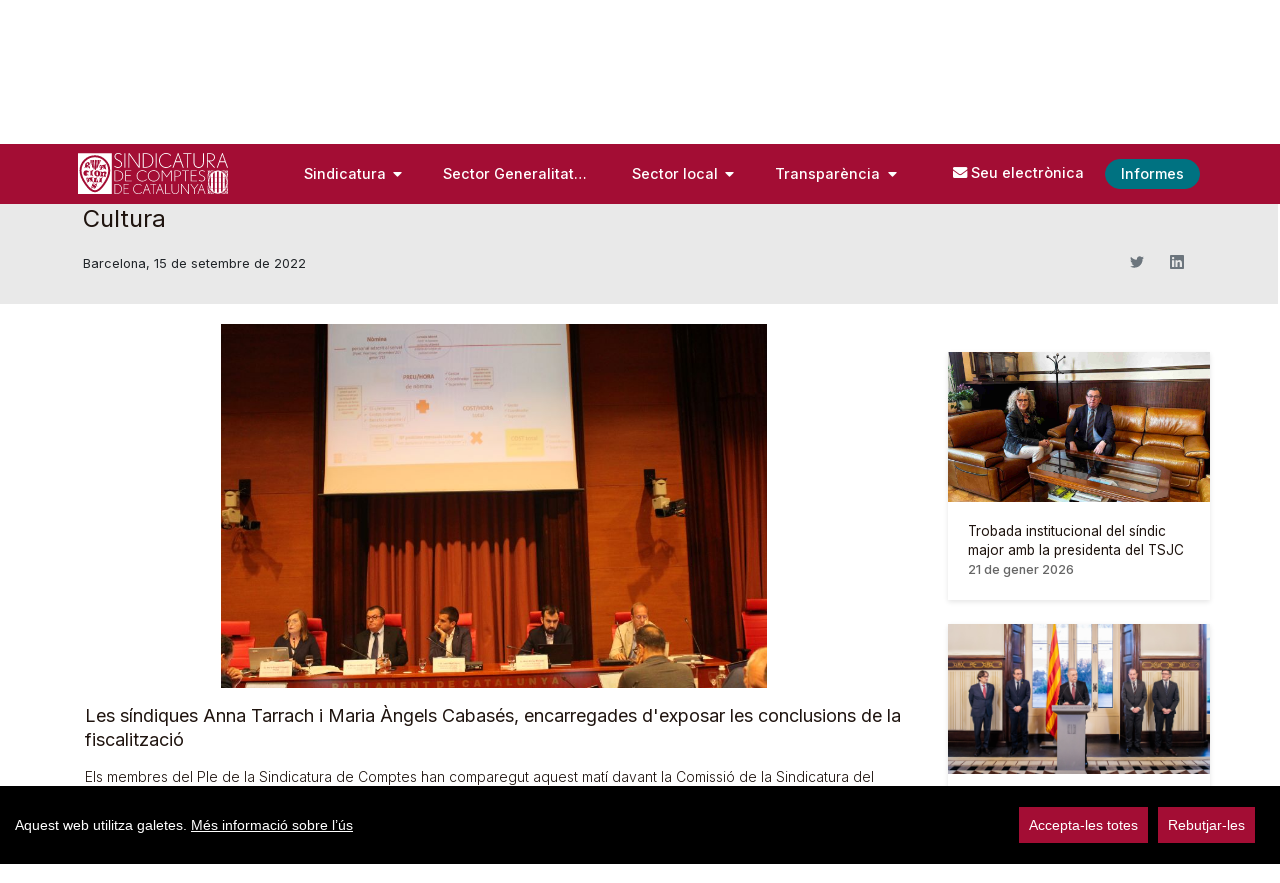

--- FILE ---
content_type: text/html;charset=UTF-8
request_url: https://www.sindicatura.cat/ca/-/la-sindicatura-presenta-al-parlament-els-informes-sobre-el-sem-i-sobre-el-departament-de-cultura?redirect=%2F-%2Fels-presidents-de-les-institucions-de-control-extern-de-l-estat-es-reuneixen-a-alcal%25C3%25A1-de-henares
body_size: 127851
content:


































	
		
			<!DOCTYPE html>




























































<script>
//Mensajes cookies
var barMainText = "Aquest web utilitza galetes.";
var barMainLinkText = "Més informació sobre l’ús ";
var cookiessettings = "Configura-les";
var barBtnAcceptAll = "Accepta-les totes";
var barBtnRejectAll = "Rebutjar-les";
var cookiessettingstitle = "Configuració de cookies";
var cookiessettingscontent = "Utilitzem cookies pròpies i de tercers per a fins analítics.";

var modalsave = "Deseu la configuració actual";
var modalaccept = "Accepteu-les totes i tancar";

var learnMore = "Més informació sobre l’ús de les cookies en aquest web.";

var cookiesnecesariastitle = "Cookies tècniques";
var cookiesnecesariascontent = "No es poden desactivar. Són necessàries per proporcionar algunes funcionalitats del web com, per exemple, que quedi registrada la selecció d’idioma.";

var cookiesanaliticastitle = "Cookies analítiques";
var cookiesanaliticascontent = "S’utilitzen per al seguiment i anàlisi estadística del comportament del conjunt dels usuaris.";
var cookiesssolutions = "Solucions afectades:";


</script>
<html class="ltr" dir="ltr" lang="ca-ES">

<head>
	<title>La Sindicatura presenta al Parlament els informes sobre el SEM i sobre el Departament de Cultura - Sindicatura de Comptes</title>


	<meta content="initial-scale=1.0, width=device-width" name="viewport" />

	<script type="text/javascript" src="https://www.sindicatura.cat/o/portal-sindicatura-comptes-theme/js/carousel.js"></script>

	<script type="text/javascript" src="https://www.sindicatura.cat/o/portal-sindicatura-comptes-theme/js/cookieconsent.min.js"></script>
	

































<meta content="text/html; charset=UTF-8" http-equiv="content-type" />









<meta content="La Sindicatura presenta al Parlament els informes sobre el SEM i sobre el 
Departament de Cultura Barcelona, 15 de setembre de 2022 Les síndiques Anna 
Tarrach i Maria Àngels Cabasés,..." lang="ca-ES" name="description" />


<script data-senna-track="permanent" src="/combo?browserId=chrome&minifierType=js&languageId=ca_ES&b=7403&t=1769172919312&/o/frontend-js-jquery-web/jquery/jquery.min.js&/o/frontend-js-jquery-web/jquery/init.js&/o/frontend-js-jquery-web/jquery/ajax.js&/o/frontend-js-jquery-web/jquery/bootstrap.bundle.min.js&/o/frontend-js-jquery-web/jquery/collapsible_search.js&/o/frontend-js-jquery-web/jquery/fm.js&/o/frontend-js-jquery-web/jquery/form.js&/o/frontend-js-jquery-web/jquery/popper.min.js&/o/frontend-js-jquery-web/jquery/side_navigation.js" type="text/javascript"></script>
<link data-senna-track="temporary" href="https://www.sindicatura.cat/-/la-sindicatura-presenta-al-parlament-els-informes-sobre-el-sem-i-sobre-el-departament-de-cultura" rel="canonical" />
<link data-senna-track="temporary" href="https://www.sindicatura.cat/es/-/la-sindicatura-presenta-al-parlament-els-informes-sobre-el-sem-i-sobre-el-departament-de-cultura" hreflang="es-ES" rel="alternate" />
<link data-senna-track="temporary" href="https://www.sindicatura.cat/-/la-sindicatura-presenta-al-parlament-els-informes-sobre-el-sem-i-sobre-el-departament-de-cultura" hreflang="ca-ES" rel="alternate" />
<link data-senna-track="temporary" href="https://www.sindicatura.cat/oc/-/la-sindicatura-presenta-al-parlament-els-informes-sobre-el-sem-i-sobre-el-departament-de-cultura" hreflang="oc-ES" rel="alternate" />
<link data-senna-track="temporary" href="https://www.sindicatura.cat/en/-/la-sindicatura-presenta-al-parlament-els-informes-sobre-el-sem-i-sobre-el-departament-de-cultura" hreflang="en-US" rel="alternate" />
<link data-senna-track="temporary" href="https://www.sindicatura.cat/-/la-sindicatura-presenta-al-parlament-els-informes-sobre-el-sem-i-sobre-el-departament-de-cultura" hreflang="x-default" rel="alternate" />

<meta property="og:locale" content="ca_ES">
<meta property="og:locale:alternate" content="ca_ES">
<meta property="og:locale:alternate" content="es_ES">
<meta property="og:locale:alternate" content="en_US">
<meta property="og:locale:alternate" content="oc_ES">
<meta property="og:site_name" content="Sindicatura de Comptes">
<meta property="og:title" content="La Sindicatura presenta al Parlament els informes sobre el SEM i sobre el Departament de Cultura - Sindicatura de Comptes">
<meta property="og:type" content="website">
<meta property="og:url" content="https://www.sindicatura.cat/-/la-sindicatura-presenta-al-parlament-els-informes-sobre-el-sem-i-sobre-el-departament-de-cultura">


<link href="https://www.sindicatura.cat/o/portal-sindicatura-comptes-theme/images/favicon.ico" rel="icon" />



<link class="lfr-css-file" data-senna-track="temporary" href="https://www.sindicatura.cat/o/portal-sindicatura-comptes-theme/css/clay.css?browserId=chrome&amp;themeId=portalsindicaturacomptes_WAR_portalsindicaturacomptestheme&amp;languageId=ca_ES&amp;b=7403&amp;t=1762435688000" id="liferayAUICSS" rel="stylesheet" type="text/css" />









	

	





	



	

		<link data-senna-track="temporary" href="https://www.sindicatura.cat/o/portal-search-web/css/main.css?browserId=chrome&amp;themeId=portalsindicaturacomptes_WAR_portalsindicaturacomptestheme&amp;languageId=ca_ES&amp;b=7403&amp;t=1642637050000" id="89a4a79d" rel="stylesheet" type="text/css" />

	

		<link data-senna-track="temporary" href="https://www.sindicatura.cat/o/com.liferay.product.navigation.user.personal.bar.web/css/main.css?browserId=chrome&amp;themeId=portalsindicaturacomptes_WAR_portalsindicaturacomptestheme&amp;languageId=ca_ES&amp;b=7403&amp;t=1641969472000" id="af100428" rel="stylesheet" type="text/css" />

	

		<link data-senna-track="temporary" href="https://www.sindicatura.cat/o/site-navigation-menu-web/css/main.css?browserId=chrome&amp;themeId=portalsindicaturacomptes_WAR_portalsindicaturacomptestheme&amp;languageId=ca_ES&amp;b=7403&amp;t=1642637274000" id="abfb62ac" rel="stylesheet" type="text/css" />

	

		<link data-senna-track="temporary" href="https://www.sindicatura.cat/o/product-navigation-product-menu-web/css/main.css?browserId=chrome&amp;themeId=portalsindicaturacomptes_WAR_portalsindicaturacomptestheme&amp;languageId=ca_ES&amp;b=7403&amp;t=1642637084000" id="58f051ed" rel="stylesheet" type="text/css" />

	







<script data-senna-track="temporary" type="text/javascript">
	// <![CDATA[
		var Liferay = Liferay || {};

		Liferay.Browser = {
			acceptsGzip: function() {
				return true;
			},

			

			getMajorVersion: function() {
				return 131.0;
			},

			getRevision: function() {
				return '537.36';
			},
			getVersion: function() {
				return '131.0';
			},

			

			isAir: function() {
				return false;
			},
			isChrome: function() {
				return true;
			},
			isEdge: function() {
				return false;
			},
			isFirefox: function() {
				return false;
			},
			isGecko: function() {
				return true;
			},
			isIe: function() {
				return false;
			},
			isIphone: function() {
				return false;
			},
			isLinux: function() {
				return false;
			},
			isMac: function() {
				return true;
			},
			isMobile: function() {
				return false;
			},
			isMozilla: function() {
				return false;
			},
			isOpera: function() {
				return false;
			},
			isRtf: function() {
				return true;
			},
			isSafari: function() {
				return true;
			},
			isSun: function() {
				return false;
			},
			isWebKit: function() {
				return true;
			},
			isWindows: function() {
				return false;
			}
		};

		Liferay.Data = Liferay.Data || {};

		Liferay.Data.ICONS_INLINE_SVG = true;

		Liferay.Data.NAV_SELECTOR = '#navigation';

		Liferay.Data.NAV_SELECTOR_MOBILE = '#navigationCollapse';

		Liferay.Data.isCustomizationView = function() {
			return false;
		};

		Liferay.Data.notices = [
			
		];

		(function () {
			var available = {};

			var direction = {};

			

				available['ca_ES'] = 'català\x20\x28Espanya\x29';
				direction['ca_ES'] = 'ltr';

			

				available['en_US'] = 'anglès\x20\x28Estats\x20Units\x29';
				direction['en_US'] = 'ltr';

			

				available['es_ES'] = 'espanyol\x20\x28Espanya\x29';
				direction['es_ES'] = 'ltr';

			

				available['oc_ES'] = 'occità\x20\x28Espanya\x29';
				direction['oc_ES'] = 'lang.dir';

			

			Liferay.Language = {
				available,
				direction,
				get: function(key) {
					return key;
				}
			};
		})();

		Liferay.PortletKeys = {
			DOCUMENT_LIBRARY: 'com_liferay_document_library_web_portlet_DLPortlet',
			DYNAMIC_DATA_MAPPING: 'com_liferay_dynamic_data_mapping_web_portlet_DDMPortlet',
			ITEM_SELECTOR: 'com_liferay_item_selector_web_portlet_ItemSelectorPortlet'
		};

		Liferay.PropsValues = {
			JAVASCRIPT_SINGLE_PAGE_APPLICATION_TIMEOUT: 0,
			UPLOAD_SERVLET_REQUEST_IMPL_MAX_SIZE: 209715200
		};

		Liferay.ThemeDisplay = {

			

			
				getLayoutId: function() {
					return '450';
				},

				

				getLayoutRelativeControlPanelURL: function() {
					return '/ca/group/sindicatura/~/control_panel/manage?p_p_id=com_liferay_asset_publisher_web_portlet_AssetPublisherPortlet_INSTANCE_mkkv';
				},

				getLayoutRelativeURL: function() {
					return '/ca/detall-noticia';
				},
				getLayoutURL: function() {
					return 'https://www.sindicatura.cat/ca/detall-noticia';
				},
				getParentLayoutId: function() {
					return '448';
				},
				isControlPanel: function() {
					return false;
				},
				isPrivateLayout: function() {
					return 'false';
				},
				isVirtualLayout: function() {
					return false;
				},
			

			getBCP47LanguageId: function() {
				return 'ca-ES';
			},
			getCanonicalURL: function() {

				

				return 'https\x3a\x2f\x2fwww\x2esindicatura\x2ecat\x2f-\x2fla-sindicatura-presenta-al-parlament-els-informes-sobre-el-sem-i-sobre-el-departament-de-cultura';
			},
			getCDNBaseURL: function() {
				return 'https://www.sindicatura.cat';
			},
			getCDNDynamicResourcesHost: function() {
				return '';
			},
			getCDNHost: function() {
				return '';
			},
			getCompanyGroupId: function() {
				return '36416';
			},
			getCompanyId: function() {
				return '36251';
			},
			getDefaultLanguageId: function() {
				return 'ca_ES';
			},
			getDoAsUserIdEncoded: function() {
				return '';
			},
			getLanguageId: function() {
				return 'ca_ES';
			},
			getParentGroupId: function() {
				return '36414';
			},
			getPathContext: function() {
				return '';
			},
			getPathImage: function() {
				return '/image';
			},
			getPathJavaScript: function() {
				return '/o/frontend-js-web';
			},
			getPathMain: function() {
				return '/ca/c';
			},
			getPathThemeImages: function() {
				return 'https://www.sindicatura.cat/o/portal-sindicatura-comptes-theme/images';
			},
			getPathThemeRoot: function() {
				return '/o/portal-sindicatura-comptes-theme';
			},
			getPlid: function() {
				return '463';
			},
			getPortalURL: function() {
				return 'https://www.sindicatura.cat';
			},
			getScopeGroupId: function() {
				return '36414';
			},
			getScopeGroupIdOrLiveGroupId: function() {
				return '36414';
			},
			getSessionId: function() {
				return '';
			},
			getSiteAdminURL: function() {
				return 'https://www.sindicatura.cat/group/sindicatura/~/control_panel/manage?p_p_lifecycle=0&p_p_state=maximized&p_p_mode=view';
			},
			getSiteGroupId: function() {
				return '36414';
			},
			getURLControlPanel: function() {
				return '/ca/group/control_panel?refererPlid=463';
			},
			getURLHome: function() {
				return 'https\x3a\x2f\x2fwww\x2esindicatura\x2ecat\x2fweb\x2fsindicatura\x2finici';
			},
			getUserEmailAddress: function() {
				return '';
			},
			getUserId: function() {
				return '36259';
			},
			getUserName: function() {
				return '';
			},
			isAddSessionIdToURL: function() {
				return false;
			},
			isImpersonated: function() {
				return false;
			},
			isSignedIn: function() {
				return false;
			},
			isStateExclusive: function() {
				return false;
			},
			isStateMaximized: function() {
				return false;
			},
			isStatePopUp: function() {
				return false;
			}
		};

		var themeDisplay = Liferay.ThemeDisplay;

		Liferay.AUI = {

			

			getCombine: function() {
				return true;
			},
			getComboPath: function() {
				return '/combo/?browserId=chrome&minifierType=&languageId=ca_ES&b=7403&t=1701343131539&';
			},
			getDateFormat: function() {
				return '%d/%m/%Y';
			},
			getEditorCKEditorPath: function() {
				return '/o/frontend-editor-ckeditor-web';
			},
			getFilter: function() {
				var filter = 'raw';

				
					
						filter = 'min';
					
					

				return filter;
			},
			getFilterConfig: function() {
				var instance = this;

				var filterConfig = null;

				if (!instance.getCombine()) {
					filterConfig = {
						replaceStr: '.js' + instance.getStaticResourceURLParams(),
						searchExp: '\\.js$'
					};
				}

				return filterConfig;
			},
			getJavaScriptRootPath: function() {
				return '/o/frontend-js-web';
			},
			getPortletRootPath: function() {
				return '/html/portlet';
			},
			getStaticResourceURLParams: function() {
				return '?browserId=chrome&minifierType=&languageId=ca_ES&b=7403&t=1701343131539';
			}
		};

		Liferay.authToken = 'kybTOmRb';

		

		Liferay.currentURL = '\x2fca\x2f-\x2fla-sindicatura-presenta-al-parlament-els-informes-sobre-el-sem-i-sobre-el-departament-de-cultura\x3fredirect\x3d\x252F-\x252Fels-presidents-de-les-institucions-de-control-extern-de-l-estat-es-reuneixen-a-alcal\x2525C3\x2525A1-de-henares';
		Liferay.currentURLEncoded = '\x252Fca\x252F-\x252Fla-sindicatura-presenta-al-parlament-els-informes-sobre-el-sem-i-sobre-el-departament-de-cultura\x253Fredirect\x253D\x25252F-\x25252Fels-presidents-de-les-institucions-de-control-extern-de-l-estat-es-reuneixen-a-alcal\x252525C3\x252525A1-de-henares';
	// ]]>
</script>

<script data-senna-track="temporary" type="text/javascript">window.__CONFIG__= {basePath: '',combine: true, defaultURLParams: null, explainResolutions: false, exposeGlobal: false, logLevel: 'warn', namespace:'Liferay', reportMismatchedAnonymousModules: 'warn', resolvePath: '/o/js_resolve_modules', url: '/combo/?browserId=chrome&minifierType=&languageId=ca_ES&b=7403&t=1701343131539&', waitTimeout: 27000};</script><script data-senna-track="permanent" src="/o/frontend-js-loader-modules-extender/loader.js" type="text/javascript"></script><script data-senna-track="permanent" src="/combo?browserId=chrome&minifierType=js&languageId=ca_ES&b=7403&t=1701343131539&/o/frontend-js-aui-web/aui/aui/aui.js&/o/frontend-js-aui-web/liferay/modules.js&/o/frontend-js-aui-web/liferay/aui_sandbox.js&/o/frontend-js-aui-web/aui/attribute-base/attribute-base.js&/o/frontend-js-aui-web/aui/attribute-complex/attribute-complex.js&/o/frontend-js-aui-web/aui/attribute-core/attribute-core.js&/o/frontend-js-aui-web/aui/attribute-observable/attribute-observable.js&/o/frontend-js-aui-web/aui/attribute-extras/attribute-extras.js&/o/frontend-js-aui-web/aui/event-custom-base/event-custom-base.js&/o/frontend-js-aui-web/aui/event-custom-complex/event-custom-complex.js&/o/frontend-js-aui-web/aui/oop/oop.js&/o/frontend-js-aui-web/aui/aui-base-lang/aui-base-lang.js&/o/frontend-js-aui-web/liferay/dependency.js&/o/frontend-js-aui-web/liferay/util.js&/o/frontend-js-web/liferay/dom_task_runner.js&/o/frontend-js-web/liferay/events.js&/o/frontend-js-web/liferay/lazy_load.js&/o/frontend-js-web/liferay/liferay.js&/o/frontend-js-web/liferay/global.bundle.js&/o/frontend-js-web/liferay/portlet.js&/o/frontend-js-web/liferay/workflow.js&/o/frontend-js-module-launcher/webpack_federation.js" type="text/javascript"></script>
<script data-senna-track="temporary" type="text/javascript">try {var MODULE_MAIN='journal-web@5.0.52/index';var MODULE_PATH='/o/journal-web';AUI().applyConfig({groups:{journal:{base:MODULE_PATH+"/js/",combine:Liferay.AUI.getCombine(),filter:Liferay.AUI.getFilterConfig(),modules:{"liferay-journal-navigation":{path:"navigation.js",requires:["aui-component","liferay-portlet-base","liferay-search-container"]},"liferay-portlet-journal":{path:"main.js",requires:["aui-base","aui-dialog-iframe-deprecated","liferay-portlet-base","liferay-util-window"]}},root:MODULE_PATH+"/js/"}}});
} catch(error) {console.error(error);}try {var MODULE_MAIN='commerce-product-content-web@4.0.28/index';var MODULE_PATH='/o/commerce-product-content-web';AUI().applyConfig({groups:{productcontent:{base:MODULE_PATH+"/js/",combine:Liferay.AUI.getCombine(),modules:{"liferay-commerce-product-content":{path:"product_content.js",requires:["aui-base","aui-io-request","aui-parse-content","liferay-portlet-base","liferay-portlet-url"]}},root:MODULE_PATH+"/js/"}}});
} catch(error) {console.error(error);}try {var MODULE_MAIN='document-library-web@6.0.61/index';var MODULE_PATH='/o/document-library-web';AUI().applyConfig({groups:{dl:{base:MODULE_PATH+"/document_library/js/legacy/",combine:Liferay.AUI.getCombine(),filter:Liferay.AUI.getFilterConfig(),modules:{"document-library-upload":{path:"upload.js",requires:["aui-component","aui-data-set-deprecated","aui-overlay-manager-deprecated","aui-overlay-mask-deprecated","aui-parse-content","aui-progressbar","aui-template-deprecated","aui-tooltip","liferay-history-manager","liferay-search-container","querystring-parse-simple","uploader"]},"liferay-document-library":{path:"main.js",requires:["document-library-upload","liferay-portlet-base"]}},root:MODULE_PATH+"/document_library/js/legacy/"}}});
} catch(error) {console.error(error);}try {var MODULE_MAIN='commerce-frontend-impl@4.0.16/index';var MODULE_PATH='/o/commerce-frontend-impl';AUI().applyConfig({groups:{commercefrontend:{base:MODULE_PATH+"/js/",combine:Liferay.AUI.getCombine(),modules:{"liferay-commerce-frontend-asset-categories-selector":{path:"liferay_commerce_frontend_asset_categories_selector.js",requires:["aui-tree","liferay-commerce-frontend-asset-tag-selector"]},"liferay-commerce-frontend-asset-tag-selector":{path:"liferay_commerce_frontend_asset_tag_selector.js",requires:["aui-io-plugin-deprecated","aui-live-search-deprecated","aui-template-deprecated","aui-textboxlist-deprecated","datasource-cache","liferay-service-datasource"]},"liferay-commerce-frontend-management-bar-state":{condition:{trigger:"liferay-management-bar"},path:"management_bar_state.js",requires:["liferay-management-bar"]}},root:MODULE_PATH+"/js/"}}});
} catch(error) {console.error(error);}try {var MODULE_MAIN='product-navigation-taglib@6.0.19/index';var MODULE_PATH='/o/product-navigation-taglib';AUI().applyConfig({groups:{controlmenu:{base:MODULE_PATH+"/",combine:Liferay.AUI.getCombine(),filter:Liferay.AUI.getFilterConfig(),modules:{"liferay-product-navigation-control-menu":{path:"control_menu/js/product_navigation_control_menu.js",requires:["aui-node","event-touch"]}},root:MODULE_PATH+"/"}}});
} catch(error) {console.error(error);}try {var MODULE_MAIN='product-navigation-simulation-device@6.0.19/index';var MODULE_PATH='/o/product-navigation-simulation-device';AUI().applyConfig({groups:{"navigation-simulation-device":{base:MODULE_PATH+"/js/",combine:Liferay.AUI.getCombine(),filter:Liferay.AUI.getFilterConfig(),modules:{"liferay-product-navigation-simulation-device":{path:"product_navigation_simulation_device.js",requires:["aui-dialog-iframe-deprecated","aui-event-input","aui-modal","liferay-portlet-base","liferay-product-navigation-control-menu","liferay-util-window","liferay-widget-size-animation-plugin"]}},root:MODULE_PATH+"/js/"}}});
} catch(error) {console.error(error);}try {var MODULE_MAIN='segments-simulation-web@3.0.8/index';var MODULE_PATH='/o/segments-simulation-web';AUI().applyConfig({groups:{segmentssimulation:{base:MODULE_PATH+"/js/",combine:Liferay.AUI.getCombine(),filter:Liferay.AUI.getFilterConfig(),modules:{"liferay-portlet-segments-simulation":{path:"main.js",requires:["aui-base","liferay-portlet-base"]}},root:MODULE_PATH+"/js/"}}});
} catch(error) {console.error(error);}try {var MODULE_MAIN='exportimport-web@5.0.24/index';var MODULE_PATH='/o/exportimport-web';AUI().applyConfig({groups:{exportimportweb:{base:MODULE_PATH+"/",combine:Liferay.AUI.getCombine(),filter:Liferay.AUI.getFilterConfig(),modules:{"liferay-export-import-export-import":{path:"js/main.js",requires:["aui-datatype","aui-dialog-iframe-deprecated","aui-modal","aui-parse-content","aui-toggler","aui-tree-view","liferay-portlet-base","liferay-util-window"]}},root:MODULE_PATH+"/"}}});
} catch(error) {console.error(error);}try {var MODULE_MAIN='portal-workflow-task-web@5.0.21/index';var MODULE_PATH='/o/portal-workflow-task-web';AUI().applyConfig({groups:{workflowtasks:{base:MODULE_PATH+"/js/",combine:Liferay.AUI.getCombine(),filter:Liferay.AUI.getFilterConfig(),modules:{"liferay-workflow-tasks":{path:"main.js",requires:["liferay-util-window"]}},root:MODULE_PATH+"/js/"}}});
} catch(error) {console.error(error);}try {var MODULE_MAIN='@liferay/frontend-taglib@7.0.0/index';var MODULE_PATH='/o/frontend-taglib';AUI().applyConfig({groups:{"frontend-taglib":{base:MODULE_PATH+"/",combine:Liferay.AUI.getCombine(),filter:Liferay.AUI.getFilterConfig(),modules:{"liferay-management-bar":{path:"management_bar/js/management_bar.js",requires:["aui-component","liferay-portlet-base"]},"liferay-sidebar-panel":{path:"sidebar_panel/js/sidebar_panel.js",requires:["aui-base","aui-debounce","aui-parse-content","liferay-portlet-base"]}},root:MODULE_PATH+"/"}}});
} catch(error) {console.error(error);}try {var MODULE_MAIN='invitation-invite-members-web@5.0.14/index';var MODULE_PATH='/o/invitation-invite-members-web';AUI().applyConfig({groups:{"invite-members":{base:MODULE_PATH+"/invite_members/js/",combine:Liferay.AUI.getCombine(),filter:Liferay.AUI.getFilterConfig(),modules:{"liferay-portlet-invite-members":{path:"main.js",requires:["aui-base","autocomplete-base","datasource-io","datatype-number","liferay-portlet-base","liferay-util-window","node-core"]}},root:MODULE_PATH+"/invite_members/js/"}}});
} catch(error) {console.error(error);}try {var MODULE_MAIN='contacts-web@5.0.20/index';var MODULE_PATH='/o/contacts-web';AUI().applyConfig({groups:{contactscenter:{base:MODULE_PATH+"/js/",combine:Liferay.AUI.getCombine(),filter:Liferay.AUI.getFilterConfig(),modules:{"liferay-contacts-center":{path:"main.js",requires:["aui-io-plugin-deprecated","aui-toolbar","autocomplete-base","datasource-io","json-parse","liferay-portlet-base","liferay-util-window"]}},root:MODULE_PATH+"/js/"}}});
} catch(error) {console.error(error);}try {var MODULE_MAIN='frontend-editor-alloyeditor-web@5.0.18/index';var MODULE_PATH='/o/frontend-editor-alloyeditor-web';AUI().applyConfig({groups:{alloyeditor:{base:MODULE_PATH+"/js/",combine:Liferay.AUI.getCombine(),filter:Liferay.AUI.getFilterConfig(),modules:{"liferay-alloy-editor":{path:"alloyeditor.js",requires:["aui-component","liferay-portlet-base","timers"]},"liferay-alloy-editor-source":{path:"alloyeditor_source.js",requires:["aui-debounce","liferay-fullscreen-source-editor","liferay-source-editor","plugin"]}},root:MODULE_PATH+"/js/"}}});
} catch(error) {console.error(error);}try {var MODULE_MAIN='layout-taglib@7.1.12/index';var MODULE_PATH='/o/layout-taglib';AUI().applyConfig({groups:{"layout-taglib":{base:MODULE_PATH+"/",combine:Liferay.AUI.getCombine(),filter:Liferay.AUI.getFilterConfig(),modules:{"liferay-layouts-tree":{path:"layouts_tree/js/layouts_tree.js",requires:["aui-tree-view"]},"liferay-layouts-tree-check-content-display-page":{path:"layouts_tree/js/layouts_tree_check_content_display_page.js",requires:["aui-component","plugin"]},"liferay-layouts-tree-node-radio":{path:"layouts_tree/js/layouts_tree_node_radio.js",requires:["aui-tree-node"]},"liferay-layouts-tree-node-task":{path:"layouts_tree/js/layouts_tree_node_task.js",requires:["aui-tree-node"]},"liferay-layouts-tree-radio":{path:"layouts_tree/js/layouts_tree_radio.js",requires:["aui-tree-node","liferay-layouts-tree-node-radio"]},"liferay-layouts-tree-selectable":{path:"layouts_tree/js/layouts_tree_selectable.js",requires:["liferay-layouts-tree-node-task"]},"liferay-layouts-tree-state":{path:"layouts_tree/js/layouts_tree_state.js",requires:["aui-base"]}},root:MODULE_PATH+"/"}}});
} catch(error) {console.error(error);}try {var MODULE_MAIN='staging-processes-web@5.0.15/index';var MODULE_PATH='/o/staging-processes-web';AUI().applyConfig({groups:{stagingprocessesweb:{base:MODULE_PATH+"/",combine:Liferay.AUI.getCombine(),filter:Liferay.AUI.getFilterConfig(),modules:{"liferay-staging-processes-export-import":{path:"js/main.js",requires:["aui-datatype","aui-dialog-iframe-deprecated","aui-modal","aui-parse-content","aui-toggler","aui-tree-view","liferay-portlet-base","liferay-util-window"]}},root:MODULE_PATH+"/"}}});
} catch(error) {console.error(error);}try {var MODULE_MAIN='item-selector-taglib@5.1.27/index.es';var MODULE_PATH='/o/item-selector-taglib';AUI().applyConfig({groups:{"item-selector-taglib":{base:MODULE_PATH+"/",combine:Liferay.AUI.getCombine(),filter:Liferay.AUI.getFilterConfig(),modules:{"liferay-image-selector":{path:"image_selector/js/image_selector.js",requires:["aui-base","liferay-item-selector-dialog","liferay-portlet-base","uploader"]}},root:MODULE_PATH+"/"}}});
} catch(error) {console.error(error);}try {var MODULE_MAIN='calendar-web@5.0.26/index';var MODULE_PATH='/o/calendar-web';AUI().applyConfig({groups:{calendar:{base:MODULE_PATH+"/js/",combine:Liferay.AUI.getCombine(),filter:Liferay.AUI.getFilterConfig(),modules:{"liferay-calendar-a11y":{path:"calendar_a11y.js",requires:["calendar"]},"liferay-calendar-container":{path:"calendar_container.js",requires:["aui-alert","aui-base","aui-component","liferay-portlet-base"]},"liferay-calendar-date-picker-sanitizer":{path:"date_picker_sanitizer.js",requires:["aui-base"]},"liferay-calendar-interval-selector":{path:"interval_selector.js",requires:["aui-base","liferay-portlet-base"]},"liferay-calendar-interval-selector-scheduler-event-link":{path:"interval_selector_scheduler_event_link.js",requires:["aui-base","liferay-portlet-base"]},"liferay-calendar-list":{path:"calendar_list.js",requires:["aui-template-deprecated","liferay-scheduler"]},"liferay-calendar-message-util":{path:"message_util.js",requires:["liferay-util-window"]},"liferay-calendar-recurrence-converter":{path:"recurrence_converter.js",requires:[]},"liferay-calendar-recurrence-dialog":{path:"recurrence.js",requires:["aui-base","liferay-calendar-recurrence-util"]},"liferay-calendar-recurrence-util":{path:"recurrence_util.js",requires:["aui-base","liferay-util-window"]},"liferay-calendar-reminders":{path:"calendar_reminders.js",requires:["aui-base"]},"liferay-calendar-remote-services":{path:"remote_services.js",requires:["aui-base","aui-component","liferay-calendar-util","liferay-portlet-base"]},"liferay-calendar-session-listener":{path:"session_listener.js",requires:["aui-base","liferay-scheduler"]},"liferay-calendar-simple-color-picker":{path:"simple_color_picker.js",requires:["aui-base","aui-template-deprecated"]},"liferay-calendar-simple-menu":{path:"simple_menu.js",requires:["aui-base","aui-template-deprecated","event-outside","event-touch","widget-modality","widget-position","widget-position-align","widget-position-constrain","widget-stack","widget-stdmod"]},"liferay-calendar-util":{path:"calendar_util.js",requires:["aui-datatype","aui-io","aui-scheduler","aui-toolbar","autocomplete","autocomplete-highlighters"]},"liferay-scheduler":{path:"scheduler.js",requires:["async-queue","aui-datatype","aui-scheduler","dd-plugin","liferay-calendar-a11y","liferay-calendar-message-util","liferay-calendar-recurrence-converter","liferay-calendar-recurrence-util","liferay-calendar-util","liferay-scheduler-event-recorder","liferay-scheduler-models","promise","resize-plugin"]},"liferay-scheduler-event-recorder":{path:"scheduler_event_recorder.js",requires:["dd-plugin","liferay-calendar-util","resize-plugin"]},"liferay-scheduler-models":{path:"scheduler_models.js",requires:["aui-datatype","dd-plugin","liferay-calendar-util"]}},root:MODULE_PATH+"/js/"}}});
} catch(error) {console.error(error);}try {var MODULE_MAIN='dynamic-data-mapping-web@5.0.32/index';var MODULE_PATH='/o/dynamic-data-mapping-web';!function(){var a=Liferay.AUI;AUI().applyConfig({groups:{ddm:{base:MODULE_PATH+"/js/",combine:Liferay.AUI.getCombine(),filter:a.getFilterConfig(),modules:{"liferay-ddm-form":{path:"ddm_form.js",requires:["aui-base","aui-datatable","aui-datatype","aui-image-viewer","aui-parse-content","aui-set","aui-sortable-list","json","liferay-form","liferay-layouts-tree","liferay-layouts-tree-radio","liferay-layouts-tree-selectable","liferay-map-base","liferay-translation-manager","liferay-util-window"]},"liferay-portlet-dynamic-data-mapping":{condition:{trigger:"liferay-document-library"},path:"main.js",requires:["arraysort","aui-form-builder-deprecated","aui-form-validator","aui-map","aui-text-unicode","json","liferay-menu","liferay-translation-manager","liferay-util-window","text"]},"liferay-portlet-dynamic-data-mapping-custom-fields":{condition:{trigger:"liferay-document-library"},path:"custom_fields.js",requires:["liferay-portlet-dynamic-data-mapping"]}},root:MODULE_PATH+"/js/"}}})}();
} catch(error) {console.error(error);}try {var MODULE_MAIN='staging-taglib@7.0.16/index';var MODULE_PATH='/o/staging-taglib';AUI().applyConfig({groups:{stagingTaglib:{base:MODULE_PATH+"/",combine:Liferay.AUI.getCombine(),filter:Liferay.AUI.getFilterConfig(),modules:{"liferay-export-import-management-bar-button":{path:"export_import_entity_management_bar_button/js/main.js",requires:["aui-component","liferay-search-container","liferay-search-container-select"]}},root:MODULE_PATH+"/"}}});
} catch(error) {console.error(error);}try {var MODULE_MAIN='@liferay/frontend-js-state-web@1.0.11/index';var MODULE_PATH='/o/frontend-js-state-web';AUI().applyConfig({groups:{state:{mainModule:MODULE_MAIN}}});
} catch(error) {console.error(error);}try {var MODULE_MAIN='@liferay/frontend-js-react-web@5.0.14/js/index';var MODULE_PATH='/o/frontend-js-react-web';AUI().applyConfig({groups:{react:{mainModule:MODULE_MAIN}}});
} catch(error) {console.error(error);}try {var MODULE_MAIN='frontend-js-components-web@2.0.17/index';var MODULE_PATH='/o/frontend-js-components-web';AUI().applyConfig({groups:{components:{mainModule:MODULE_MAIN}}});
} catch(error) {console.error(error);}try {var MODULE_MAIN='portal-search-web@6.0.33/index';var MODULE_PATH='/o/portal-search-web';AUI().applyConfig({groups:{search:{base:MODULE_PATH+"/js/",combine:Liferay.AUI.getCombine(),filter:Liferay.AUI.getFilterConfig(),modules:{"liferay-search-bar":{path:"search_bar.js",requires:[]},"liferay-search-custom-filter":{path:"custom_filter.js",requires:[]},"liferay-search-facet-util":{path:"facet_util.js",requires:[]},"liferay-search-modified-facet":{path:"modified_facet.js",requires:["aui-form-validator","liferay-search-facet-util"]},"liferay-search-modified-facet-configuration":{path:"modified_facet_configuration.js",requires:["aui-node"]},"liferay-search-sort-configuration":{path:"sort_configuration.js",requires:["aui-node"]},"liferay-search-sort-util":{path:"sort_util.js",requires:[]}},root:MODULE_PATH+"/js/"}}});
} catch(error) {console.error(error);}</script>


<script data-senna-track="temporary" type="text/javascript">
	// <![CDATA[
		
			
				
		

		

		
	// ]]>
</script>





	
		

			

			
		
		



	
		

			

			
		
	












	

	





	



	













	
	<link data-senna-track="temporary" href="/o/asset-publisher-web/css/main.css?browserId=chrome&amp;themeId=portalsindicaturacomptes_WAR_portalsindicaturacomptestheme&amp;languageId=ca_ES&amp;b=7403&amp;t=1642659868000" rel="stylesheet" type="text/css" />
<link data-senna-track="temporary" href="/o/portal-search-web/css/main.css?browserId=chrome&amp;themeId=portalsindicaturacomptes_WAR_portalsindicaturacomptestheme&amp;languageId=ca_ES&amp;b=7403&amp;t=1642637050000" rel="stylesheet" type="text/css" />
<link data-senna-track="temporary" href="/o/product-navigation-product-menu-web/css/main.css?browserId=chrome&amp;themeId=portalsindicaturacomptes_WAR_portalsindicaturacomptestheme&amp;languageId=ca_ES&amp;b=7403&amp;t=1642637084000" rel="stylesheet" type="text/css" />
<link data-senna-track="temporary" href="/o/com.liferay.product.navigation.user.personal.bar.web/css/main.css?browserId=chrome&amp;themeId=portalsindicaturacomptes_WAR_portalsindicaturacomptestheme&amp;languageId=ca_ES&amp;b=7403&amp;t=1641969472000" rel="stylesheet" type="text/css" />

<meta property="og:url" content="https://www.sindicatura.cat/ca/-/la-sindicatura-presenta-al-parlament-els-informes-sobre-el-sem-i-sobre-el-departament-de-cultura?redirect=%2F-%2Fels-presidents-de-les-institucions-de-control-extern-de-l-estat-es-reuneixen-a-alcal%25C3%25A1-de-henares" />
<meta property="og:type" content="article" />
<meta property="og:title" content="La Sindicatura presenta al Parlament els informes sobre el SEM i sobre el Departament de Cultura" />
<meta property="og:description" content="Les síndiques Anna Tarrach i Maria Àngels Cabasés, encarregades d&#39;exposar les conclusions de la fiscalització" />
<meta property="og:image" content="https://www.sindicatura.cat/documents/36414/155473/IMG_4892_redim.jpg/8995a356-fd27-658d-7572-f6e5958f9034?t=1663241407705" />

<meta property=’og:title’ content=’La Sindicatura presenta al Parlament els informes sobre el SEM i sobre el Departament de Cultura’/>
<meta property=’og:description’ content=’Les síndiques Anna Tarrach i Maria Àngels Cabasés, encarregades d&#39;exposar les conclusions de la fiscalització’/>
<meta property=’og:url’ content=’https://www.sindicatura.cat/ca/-/la-sindicatura-presenta-al-parlament-els-informes-sobre-el-sem-i-sobre-el-departament-de-cultura?redirect=%2F-%2Fels-presidents-de-les-institucions-de-control-extern-de-l-estat-es-reuneixen-a-alcal%25C3%25A1-de-henares’/>
<meta name="image" property="og:image" content="https://www.sindicatura.cat/documents/36414/155473/IMG_4892_redim.jpg/8995a356-fd27-658d-7572-f6e5958f9034?t=1663241407705">


<meta name="twitter:card" content="summary" />
<meta name="twitter:title" content="La Sindicatura presenta al Parlament els informes sobre el SEM i sobre el Departament de Cultura" />
<meta name="twitter:description" content="Les síndiques Anna Tarrach i Maria Àngels Cabasés, encarregades d&#39;exposar les conclusions de la fiscalització" />
<meta name="twitter:image" content="https://www.sindicatura.cat/documents/36414/155473/IMG_4892_redim.jpg/8995a356-fd27-658d-7572-f6e5958f9034?t=1663241407705" />
<meta property="og:url" content="https://www.sindicatura.cat/ca/-/la-sindicatura-presenta-al-parlament-els-informes-sobre-el-sem-i-sobre-el-departament-de-cultura?redirect=%2F-%2Fels-presidents-de-les-institucions-de-control-extern-de-l-estat-es-reuneixen-a-alcal%25C3%25A1-de-henares" />
<meta property="og:type" content="article" />
<meta property="og:title" content="La Sindicatura presenta al Parlament els informes sobre el SEM i sobre el Departament de Cultura" />
<meta property="og:description" content="Les síndiques Anna Tarrach i Maria Àngels Cabasés, encarregades d&#39;exposar les conclusions de la fiscalització" />
<meta property="og:image" content="https://www.sindicatura.cat/documents/36414/155473/IMG_4892_redim.jpg/8995a356-fd27-658d-7572-f6e5958f9034?t=1663241407705" />

<meta property=’og:title’ content=’La Sindicatura presenta al Parlament els informes sobre el SEM i sobre el Departament de Cultura’/>
<meta property=’og:description’ content=’Les síndiques Anna Tarrach i Maria Àngels Cabasés, encarregades d&#39;exposar les conclusions de la fiscalització’/>
<meta property=’og:url’ content=’https://www.sindicatura.cat/ca/-/la-sindicatura-presenta-al-parlament-els-informes-sobre-el-sem-i-sobre-el-departament-de-cultura?redirect=%2F-%2Fels-presidents-de-les-institucions-de-control-extern-de-l-estat-es-reuneixen-a-alcal%25C3%25A1-de-henares’/>
<meta name="image" property="og:image" content="https://www.sindicatura.cat/documents/36414/155473/IMG_4892_redim.jpg/8995a356-fd27-658d-7572-f6e5958f9034?t=1663241407705">


<meta name="twitter:card" content="summary" />
<meta name="twitter:title" content="La Sindicatura presenta al Parlament els informes sobre el SEM i sobre el Departament de Cultura" />
<meta name="twitter:description" content="Les síndiques Anna Tarrach i Maria Àngels Cabasés, encarregades d&#39;exposar les conclusions de la fiscalització" />
<meta name="twitter:image" content="https://www.sindicatura.cat/documents/36414/155473/IMG_4892_redim.jpg/8995a356-fd27-658d-7572-f6e5958f9034?t=1663241407705" />

	<link data-senna-track="temporary" href="/o/social-bookmarks-taglib/css/main.css?browserId=chrome&themeId=portalsindicaturacomptes_WAR_portalsindicaturacomptestheme&languageId=ca_ES&b=7403&t=1762435688000" rel="stylesheet" type="text/css" />










<link class="lfr-css-file" data-senna-track="temporary" href="https://www.sindicatura.cat/o/portal-sindicatura-comptes-theme/css/main.css?browserId=chrome&amp;themeId=portalsindicaturacomptes_WAR_portalsindicaturacomptestheme&amp;languageId=ca_ES&amp;b=7403&amp;t=1762435688000" id="liferayThemeCSS" rel="stylesheet" type="text/css" />








	<style data-senna-track="temporary" type="text/css">

		

			

		

			

		

			

		

			

		

			

		

			

		

			

		

			

		

			

		

			

		

			

		

	</style>


<link href="/o/commerce-frontend-js/styles/main.css" rel="stylesheet"type="text/css" /><style data-senna-track="temporary" type="text/css">
</style>
<script type="text/javascript">
// <![CDATA[
Liferay.Loader.require('@liferay/frontend-js-state-web@1.0.11/State', function(_liferayFrontendJsStateWeb1011State) {
try {
(function() {
var FrontendJsState = _liferayFrontendJsStateWeb1011State;

})();
} catch (err) {
	console.error(err);
}
});
// ]]>
</script><script type="text/javascript">
// <![CDATA[
Liferay.Loader.require('frontend-js-spa-web@5.0.18/init', function(frontendJsSpaWeb5018Init) {
try {
(function() {
var frontendJsSpaWebInit = frontendJsSpaWeb5018Init;
frontendJsSpaWebInit.default({"navigationExceptionSelectors":":not([target=\"_blank\"]):not([data-senna-off]):not([data-resource-href]):not([data-cke-saved-href]):not([data-cke-saved-href])","cacheExpirationTime":-1,"clearScreensCache":true,"portletsBlacklist":["com_liferay_account_admin_web_internal_portlet_AccountUsersAdminPortlet","com_liferay_account_admin_web_internal_portlet_AccountEntriesAdminPortlet","com_liferay_site_navigation_directory_web_portlet_SitesDirectoryPortlet","com_liferay_nested_portlets_web_portlet_NestedPortletsPortlet","com_liferay_questions_web_internal_portlet_QuestionsPortlet","com_liferay_account_admin_web_internal_portlet_AccountEntriesManagementPortlet","com_liferay_portal_language_override_web_internal_portlet_PLOPortlet","com_liferay_login_web_portlet_LoginPortlet","com_liferay_login_web_portlet_FastLoginPortlet"],"validStatusCodes":[221,490,494,499,491,492,493,495,220],"debugEnabled":false,"loginRedirect":"","excludedPaths":["/c/document_library","/documents","/image"],"userNotification":{"message":"Sembla que està trigant més del previst.","title":"Uix!","timeout":30000},"requestTimeout":0})
})();
} catch (err) {
	console.error(err);
}
});
// ]]>
</script>











<script type="text/javascript">
// <![CDATA[
Liferay.on(
	'ddmFieldBlur', function(event) {
		if (window.Analytics) {
			Analytics.send(
				'fieldBlurred',
				'Form',
				{
					fieldName: event.fieldName,
					focusDuration: event.focusDuration,
					formId: event.formId,
					page: event.page
				}
			);
		}
	}
);

Liferay.on(
	'ddmFieldFocus', function(event) {
		if (window.Analytics) {
			Analytics.send(
				'fieldFocused',
				'Form',
				{
					fieldName: event.fieldName,
					formId: event.formId,
					page: event.page
				}
			);
		}
	}
);

Liferay.on(
	'ddmFormPageShow', function(event) {
		if (window.Analytics) {
			Analytics.send(
				'pageViewed',
				'Form',
				{
					formId: event.formId,
					page: event.page,
					title: event.title
				}
			);
		}
	}
);

Liferay.on(
	'ddmFormSubmit', function(event) {
		if (window.Analytics) {
			Analytics.send(
				'formSubmitted',
				'Form',
				{
					formId: event.formId
				}
			);
		}
	}
);

Liferay.on(
	'ddmFormView', function(event) {
		if (window.Analytics) {
			Analytics.send(
				'formViewed',
				'Form',
				{
					formId: event.formId,
					title: event.title
				}
			);
		}
	}
);
// ]]>
</script>



















<script data-senna-track="temporary" type="text/javascript">
	if (window.Analytics) {
		window._com_liferay_document_library_analytics_isViewFileEntry = false;
	}
</script>



</head>

<body class="chrome controls-visible  yui3-skin-sam guest-site signed-out public-page site">














































	<nav aria-label="Enllaços ràpids" class="d-none d-xl-block quick-access-nav" id="myrm_quickAccessNav">
		<h1 class="hide-accessible">Navegació</h1>

		<ul>
			
				<li><a href="#main-content">Salta al contigut</a></li>
			

			
		</ul>
	</nav>















































































<div id="wrapper">
	<!-- header -->
<header id="banner"  role="banner">
      <!-- menu -->
      <nav class="navbar navbar-expand-xl navbar-scomptes p-lg-0 fixed-header">

        <div class="container p-0">

          <a class="navbar-brand" href="https://www.sindicatura.cat/ca" title="Ves a Sindicatura de Comptes">
		  	<img src="https://www.sindicatura.cat/o/portal-sindicatura-comptes-theme/images/logo-sindicatura-comptes-catalunya.svg" alt="Sindicatura de Comptes de Catalunya">
		  </a>
          


		  <button class="navbar-toggler" type="button" data-toggle="collapse" data-target="#navbarNavDropdown" aria-controls="navbarNavDropdown" aria-expanded="false" aria-label="Toggle navigation">
            <span class="navbar-toggler-icon text-white"><i class="fa fa-bars"></i></span>
          </button>
          
		  <div class="collapse navbar-collapse" id="navbarNavDropdown">
            <div class="ml-auto">






































	

	<div class="portlet-boundary portlet-boundary_com_liferay_site_navigation_menu_web_portlet_SiteNavigationMenuPortlet_  portlet-static portlet-static-end portlet-barebone portlet-navigation " id="p_p_id_com_liferay_site_navigation_menu_web_portlet_SiteNavigationMenuPortlet_INSTANCE_header_navigation_menu_3_">
		<span id="p_com_liferay_site_navigation_menu_web_portlet_SiteNavigationMenuPortlet_INSTANCE_header_navigation_menu_3"></span>




	

	
		
			




































	
		
<section class="portlet" id="portlet_com_liferay_site_navigation_menu_web_portlet_SiteNavigationMenuPortlet_INSTANCE_header_navigation_menu_3">


	<div class="portlet-content">

		<div class="autofit-float autofit-row portlet-header">
			<div class="autofit-col autofit-col-expand">
				<h2 class="portlet-title-text">Menú de navegació</h2>
			</div>

			<div class="autofit-col autofit-col-end">
				<div class="autofit-section">
				</div>
			</div>
		</div>

		
			<div class=" portlet-content-container">
				


	<div class="portlet-body">



	
		
			
				
					















































	

				

				
					
						


	

		




















	
	
		


 

			<ul class="sc_supermenu-navbar-nav navbar-nav ml-auto" aria-label="Pàgines del lloc">
					
						<li class="nav-item dropdown sc_nivel1 disabled" id="layout_344" >
						
							<a class="nav-link dropdown-toggle nav-link disabled" id="navbarDropdown_344" aria-labelledby="layout_344" aria-haspopup='false' aria-expanded='true'  data-toggle='dropdown' >
								<span class="navbar-text-truncate child-6">   
									Sindicatura
								</span>
							</a>

								<div class="sc_supermenu_dropdown-menu dropdown-menu child-6 m-0" aria-labelledby="navbarDropdown_344">

									<div class="menu-lft">
									
								
									<div class="btm-list">
									
										<div class="element-list">
												<a aria-labelledby="layout_345"  href="https://www.sindicatura.cat/ca/que-es-i-que-fa"  role="menuitem">
													<div class="title d-flex pb-1">
													<span id="layout_345">Què és, què fa i com actua</span>
													<span class="icon1 ml-auto"></span>
													</div>
													<div class="description">
														<p>La Sindicatura és l'òrgan fiscalitzador extern dels comptes i de la gestió econòmica del sector públic de Catalunya. <br> Fa informes de fiscalització d'acord amb el Programa anual d'activitats.</p>
													</div>
												</a>
											
											
										</div>
										<div class="element-list">
												<a aria-labelledby="layout_457"  href="https://www.sindicatura.cat/ca/pla-estrategic"  role="menuitem">
													<div class="title d-flex pb-1">
													<span id="layout_457">Pla estratègic</span>
													<span class="icon1 ml-auto"></span>
													</div>
													<div class="description">
														<p>El Pla estratègic 2022-2028, aprovat pel Ple el 20 d'abril del 2022, és l'eina que ha de marcar el full de ruta de la institució en els propers anys.</p>
													</div>
												</a>
											
											
										</div>
										<div class="element-list">
												<a aria-labelledby="layout_347"  href="https://www.sindicatura.cat/ca/relacions-parlament"  role="menuitem">
													<div class="title d-flex pb-1">
													<span id="layout_347">Relacions amb el Parlament</span>
													<span class="icon1 ml-auto"></span>
													</div>
													<div class="description">
														<p>Es relaciona amb el Parlament de Catalunya a través de la Comissió de la Sindicatura de Comptes del Parlament.</p>
													</div>
												</a>
											
											
										</div>
										<div class="element-list">
												<a aria-labelledby="layout_349"  href="https://www.sindicatura.cat/ca/organs-de-la-sindicatura"  role="menuitem">
													<div class="title d-flex pb-1">
													<span id="layout_349">Òrgans i organització interna</span>
													<span class="icon1 ml-auto"></span>
													</div>
													<div class="description">
														<p>El Ple, la Comissió de Govern, els síndics, el síndic o síndica major i la Secretaria General. Organització interna.</p>
													</div>
												</a>
											
											
										</div>
										<div class="element-list">
												<a aria-labelledby="layout_355"  href="https://www.sindicatura.cat/ca/normativa"  role="menuitem">
													<div class="title d-flex pb-1">
													<span id="layout_355">Normativa</span>
													<span class="icon1 ml-auto"></span>
													</div>
													<div class="description">
														<p>Estatut d'autonomia de Catalunya (articles 80 i 81), Llei 18/2010, del 7 de juny, de la Sindicatura, Reglament de règim interior i Reglament del Parlament de Catalunya. <br>Pla d'igualtat de gènere.</p>
													</div>
												</a>
											
											
										</div>
										<div class="element-list">
												<a aria-labelledby="layout_353"  href="https://www.sindicatura.cat/ca/historia"  role="menuitem">
													<div class="title d-flex pb-1">
													<span id="layout_353">Història</span>
													<span class="icon1 ml-auto"></span>
													</div>
													<div class="description">
														<p>Orígens de la institució, històric de membres del Ple, síndics majors i secretaris generals, actes destacables i informació sobre la seu.</p>
													</div>
												</a>
											
											
										</div>
									</div>
									</div>
									
									
									
									
									
									
								</div>
						</li>
					
						<li class="nav-item dropdown sc_nivel1 disabled" id="layout_359" >
						
							<a class="nav-link dropdown-toggle nav-link disabled" id="navbarDropdown_359" aria-labelledby="layout_359" aria-haspopup='false' aria-expanded='true'  data-toggle='dropdown' >
								<span class="navbar-text-truncate child-4">   
									Sector Generalitat
								</span>
							</a>

								<div class="sc_supermenu_dropdown-menu dropdown-menu child-4 m-0" aria-labelledby="navbarDropdown_359">

									<div class="menu-lft">
									
								
									<div class="btm-list">
									
										<div class="element-list">
												<a aria-labelledby="layout_360"  href="https://www.sindicatura.cat/ca/tramesa-de-comptes"  role="menuitem">
													<div class="title d-flex pb-1">
													<span id="layout_360">Comptes</span>
													<span class="icon1 ml-auto"></span>
													</div>
													<div class="description">
														<p>Els ens del sector públic de la Generalitat compleixen l'obligació prevista en la Llei de finances públiques quan envien la informació dels seus comptes al Punt Central d'Informació de la Intervenció General de la Generalitat de Catalunya.</p>
													</div>
												</a>
											
											
										</div>
										<div class="element-list">
												<a aria-labelledby="layout_362"  href="https://www.sindicatura.cat/ca/tramesa-contractes"  role="menuitem">
													<div class="title d-flex pb-1">
													<span id="layout_362">Contractes</span>
													<span class="icon1 ml-auto"></span>
													</div>
													<div class="description">
														<p>Els ens del sector públic de la Generalitat compleixen l'obligació prevista en la Llei de contractes del sector públic quan envien la informació sobre els seus contractes al Registre Públic de Contractes de la Generalitat de Catalunya.</p>
													</div>
												</a>
											
											
										</div>
										<div class="element-list">
												<a aria-labelledby="layout_364"  href="https://www.sindicatura.cat/ca/tramesa-convenis"  role="menuitem">
													<div class="title d-flex pb-1">
													<span id="layout_364">Convenis</span>
													<span class="icon1 ml-auto"></span>
													</div>
													<div class="description">
														<p>Els ens del sector públic de la Generalitat compleixen l'obligació prevista en la Llei de règim jurídic del sector públic quan envien la informació sobre els seus convenis al Registre de Convenis de Col·laboració i Cooperació de la Generalitat de Catalunya.</p>
													</div>
												</a>
											
											
										</div>
										<div class="element-list">
												<a aria-labelledby="layout_366"  href="https://www.sindicatura.cat/ca/trameses-treballs-fiscalitzaci%C3%B3"  role="menuitem">
													<div class="title d-flex pb-1">
													<span id="layout_366">Treballs de fiscalització</span>
													<span class="icon1 ml-auto"></span>
													</div>
													<div class="description">
														<p>Tràmits per enviar la documentació relativa als treballs de fiscalització.</p>
													</div>
												</a>
											
											
										</div>
									</div>
									</div>
									
									
									
									
									
									
								</div>
						</li>
					
						<li class="nav-item dropdown sc_nivel1 disabled" id="layout_368" >
						
							<a class="nav-link dropdown-toggle nav-link disabled" id="navbarDropdown_368" aria-labelledby="layout_368" aria-haspopup='false' aria-expanded='true'  data-toggle='dropdown' >
								<span class="navbar-text-truncate child-5">   
									Sector local
								</span>
							</a>

								<div class="sc_supermenu_dropdown-menu dropdown-menu child-5 m-0" aria-labelledby="navbarDropdown_368">

									<div class="menu-lft">
									
								
									<div class="btm-list">
									
										<div class="element-list">
												<a aria-labelledby="layout_369"  href="https://www.sindicatura.cat/ca/tramesa-del-compte-general"  role="menuitem">
													<div class="title d-flex pb-1">
													<span id="layout_369">Compte general</span>
													<span class="icon1 ml-auto"></span>
													</div>
													<div class="description">
														<p>Els ens locals de Catalunya han de trametre el Compte general de cada exercici, d'acord amb el que estableix la Llei de la Sindicatura. <br><br>L'apartat inclou les instruccions, els comptes tramitats amb la visualització de l'xml de cada ens i exercici, les eines, la llista d'incompliments i documents d'ajuda.</p>
													</div>
												</a>
											
											
										</div>
										<div class="element-list">
												<a aria-labelledby="layout_407"  href="https://www.sindicatura.cat/ca/tramesa-contractes-local"  role="menuitem">
													<div class="title d-flex pb-1">
													<span id="layout_407">Contractes</span>
													<span class="icon1 ml-auto"></span>
													</div>
													<div class="description">
														<p>Els ens locals de Catalunya compleixen l'obligació prevista en la Llei de contractes del sector públic quan dipositen la informació sobre els seus contractes al Registre Públic de Contractes de la Generalitat de Catalunya.</p>
													</div>
												</a>
											
											
										</div>
										<div class="element-list">
												<a aria-labelledby="layout_409"  href="https://www.sindicatura.cat/ca/tramesa-convenis-local"  role="menuitem">
													<div class="title d-flex pb-1">
													<span id="layout_409">Convenis</span>
													<span class="icon1 ml-auto"></span>
													</div>
													<div class="description">
														<p>Els ens locals de Catalunya compleixen l'obligació prevista en la Llei de règim jurídic del sector públic quan dipositen la informació sobre els seus convenis al Registre de Convenis de Col·laboració i Cooperació de la Generalitat de Catalunya.</p>
													</div>
												</a>
											
											
										</div>
										<div class="element-list">
												<a aria-labelledby="layout_411"  href="https://www.sindicatura.cat/ca/tramesa-informacio-exercici-control-intern"  role="menuitem">
													<div class="title d-flex pb-1">
													<span id="layout_411">Exercici del control intern</span>
													<span class="icon1 ml-auto"></span>
													</div>
													<div class="description">
														<p>Els ens locals de Catalunya compleixen amb el lliurament d'informació relativa a l'exercici del control intern prevista en la normativa quan dipositen la informació a la Sindicatura.</p>
													</div>
												</a>
											
											
										</div>
										<div class="element-list">
												<a aria-labelledby="layout_413"  href="https://www.sindicatura.cat/ca/trameses-relacionades-treballs-fiscalitzacio-local"  role="menuitem">
													<div class="title d-flex pb-1">
													<span id="layout_413">Treballs de fiscalització</span>
													<span class="icon1 ml-auto"></span>
													</div>
													<div class="description">
														<p>Tràmits per enviar la documentació relativa als treballs de fiscalització.</p>
													</div>
												</a>
											
											
										</div>
									</div>
									</div>
									
									
									
									
									
									
								</div>
						</li>
					
						<li class="nav-item dropdown sc_nivel1 disabled" id="layout_415" >
						
							<a class="nav-link dropdown-toggle nav-link disabled" id="navbarDropdown_415" aria-labelledby="layout_415" aria-haspopup='false' aria-expanded='true'  data-toggle='dropdown' >
								<span class="navbar-text-truncate child-8">   
									Transparència
								</span>
							</a>

								<div class="sc_supermenu_dropdown-menu dropdown-menu child-8 m-0" aria-labelledby="navbarDropdown_415">

									<div class="menu-lft">
									
								
									<div class="btm-list">
									
										<div class="element-list">
												<a aria-labelledby="layout_416"  href="https://www.sindicatura.cat/ca/informacio"  role="menuitem">
													<div class="title d-flex pb-1">
													<span id="layout_416">Accés a la informació</span>
													<span class="icon1 ml-auto"></span>
													</div>
													<div class="description">
														<p>Introducció. Sol·licitud d'accés a la informació.</p>
													</div>
												</a>
											
											
										</div>
										<div class="element-list">
												<a aria-labelledby="layout_418"  href="https://www.sindicatura.cat/ca/convocat%C3%B2ries-ocupaci%C3%B3"  role="menuitem">
													<div class="title d-flex pb-1">
													<span id="layout_418">Processos selectius</span>
													<span class="icon1 ml-auto"></span>
													</div>
													<div class="description">
														<p>Oferta pública d'ocupació. Processos en curs i finalitzats.</p>
													</div>
												</a>
											
											
										</div>
										<div class="element-list">
												<a aria-labelledby="layout_420"  href="https://www.sindicatura.cat/ca/organitzacio-institucional-estructura-administrativa"  role="menuitem">
													<div class="title d-flex pb-1">
													<span id="layout_420">Organització institucional i estructura administrativa</span>
													<span class="icon1 ml-auto"></span>
													</div>
													<div class="description">
														<p>Mapa institucional de la Generalitat, òrgans de la Sindicatura, retribucions, declaracions patrimonials i de compatibilitat i codi de conducta dels alts càrrecs, retribucions del personal. Participació en altres entitats.</p>
													</div>
												</a>
											
											
										</div>
										<div class="element-list">
												<a aria-labelledby="layout_422"  href="https://www.sindicatura.cat/ca/gestio-economica-comptable-pressupostaria"  role="menuitem">
													<div class="title d-flex pb-1">
													<span id="layout_422">Gestió econòmica, comptable, pressupostària i patrimonial</span>
													<span class="icon1 ml-auto"></span>
													</div>
													<div class="description">
														<p>Pressupost, compliment dels objectius d'estabilitat pressupostària, termini mitjà de pagament a proveïdors i informació patrimonial.</p>
													</div>
												</a>
											
											
										</div>
										<div class="element-list">
												<a aria-labelledby="layout_424"  href="https://www.sindicatura.cat/ca/activitat-sindicatura"  role="menuitem">
													<div class="title d-flex pb-1">
													<span id="layout_424">Activitat</span>
													<span class="icon1 ml-auto"></span>
													</div>
													<div class="description">
														<p>Marc pluriennal d'activitats, programa anual d'activitats, informes, memòria anual d'activitats, calendari de plens, agenda i resolucions judicials i dictàmens.</p>
													</div>
												</a>
											
											
										</div>
										<div class="element-list">
												<a aria-labelledby="layout_428"  href="https://www.sindicatura.cat/ca/contractacio-convenis-encarrecs-gestio"  role="menuitem">
													<div class="title d-flex pb-1">
													<span id="layout_428">Contractació, convenis i encàrrecs a mitjans propis</span>
													<span class="icon1 ml-auto"></span>
													</div>
													<div class="description">
														<p>Contractes programats, perfil del contractant, contractes realitzats, convenis i encàrrecs a mitjans propis.</p>
													</div>
												</a>
											
											
										</div>
										<div class="element-list">
												<a aria-labelledby="layout_507"  href="https://www.sindicatura.cat/ca/gesti%C3%B3-documental-i-arxiu"  role="menuitem">
													<div class="title d-flex pb-1">
													<span id="layout_507">Gestió documental i arxiu</span>
													<span class="icon1 ml-auto"></span>
													</div>
													<div class="description">
														<p>Informació sobre el sistema de gestió de documents de la Sindicatura, especialment pel que fa a la classificació i eliminació de documents</p>
													</div>
												</a>
											
											
										</div>
										<div class="element-list">
												<a aria-labelledby="layout_524"  href="https://www.sindicatura.cat/ca/pol%C3%ADtica-de-seguretat"  role="menuitem">
													<div class="title d-flex pb-1">
													<span id="layout_524">Política de seguretat</span>
													<span class="icon1 ml-auto"></span>
													</div>
													<div class="description">
														<p>Política de seguretat de la informació aprovada pel ple de la Sindicatura el dia 30 de juliol de 2024.</p>
													</div>
												</a>
											
											
										</div>
									</div>
									</div>
									
									
									
									
									
									
								</div>
						</li>
			</ul>
			




	
	
	


	
	
					
				
			
		
	
	


	</div>

			</div>
		
	</div>
</section>
	

		
		







	</div>






				
			</div>

			<div class="text-right ml-5">






































	

	<div class="portlet-boundary portlet-boundary_com_liferay_site_navigation_menu_web_portlet_SiteNavigationMenuPortlet_  portlet-static portlet-static-end portlet-barebone portlet-navigation " id="p_p_id_com_liferay_site_navigation_menu_web_portlet_SiteNavigationMenuPortlet_INSTANCE_secondheader_navigation_menu_1_">
		<span id="p_com_liferay_site_navigation_menu_web_portlet_SiteNavigationMenuPortlet_INSTANCE_secondheader_navigation_menu_1"></span>




	

	
		
			




































	
		
<section class="portlet" id="portlet_com_liferay_site_navigation_menu_web_portlet_SiteNavigationMenuPortlet_INSTANCE_secondheader_navigation_menu_1">


	<div class="portlet-content">

		<div class="autofit-float autofit-row portlet-header">
			<div class="autofit-col autofit-col-expand">
				<h2 class="portlet-title-text">Menú de navegació</h2>
			</div>

			<div class="autofit-col autofit-col-end">
				<div class="autofit-section">
				</div>
			</div>
		</div>

		
			<div class=" portlet-content-container">
				


	<div class="portlet-body">



	
		
			
				
					















































	

				

				
					
						


	

		




















	

		

		
			
				

		<div class="ml-auto text-right search_links_list">

					<a href='https://www.sindicatura.cat/ca/seu-electronica'><i class="fa fa-envelope mr-1 d-inline-block"></i><span class="d-inline-block">Seu electrònica</span></a>

					<a href='https://www.sindicatura.cat/ca/informes' class="btn btn-sm btn-informes ml-3"><span class="d-inline-block">Informes</span></a>
		</div>


			
			
		
	
	
	
	


	
	
					
				
			
		
	
	


	</div>

			</div>
		
	</div>
</section>
	

		
		







	</div>






			</div>

        </div>
        </div>
      </nav>
    </header>
	<!-- buscador + links -->
<div class="search_links">
			<div class="container">
				<div class="d-block d-lg-flex">

					<div>
						





































	

	<div class="portlet-boundary portlet-boundary_com_liferay_portal_search_web_search_bar_portlet_SearchBarPortlet_  portlet-static portlet-static-end portlet-barebone portlet-search-bar " id="p_p_id_com_liferay_portal_search_web_search_bar_portlet_SearchBarPortlet_INSTANCE_templateSearch_">
		<span id="p_com_liferay_portal_search_web_search_bar_portlet_SearchBarPortlet_INSTANCE_templateSearch"></span>




	

	
		
			




































	
		
<section class="portlet" id="portlet_com_liferay_portal_search_web_search_bar_portlet_SearchBarPortlet_INSTANCE_templateSearch">


	<div class="portlet-content">

		<div class="autofit-float autofit-row portlet-header">
			<div class="autofit-col autofit-col-expand">
				<h2 class="portlet-title-text">Barra de cerca</h2>
			</div>

			<div class="autofit-col autofit-col-end">
				<div class="autofit-section">
				</div>
			</div>
		</div>

		
			<div class=" portlet-content-container">
				


	<div class="portlet-body">



	
		
			
				
					















































	

				

				
					
						


	

		


















	
	
		

























































<form action="https://www.sindicatura.cat/ca/cercar" class="form  " data-fm-namespace="_com_liferay_portal_search_web_search_bar_portlet_SearchBarPortlet_INSTANCE_templateSearch_" id="_com_liferay_portal_search_web_search_bar_portlet_SearchBarPortlet_INSTANCE_templateSearch_fm" method="get" name="_com_liferay_portal_search_web_search_bar_portlet_SearchBarPortlet_INSTANCE_templateSearch_fm" >
	

	








































































	

		

		
			
				<input  class="field form-control"  id="_com_liferay_portal_search_web_search_bar_portlet_SearchBarPortlet_INSTANCE_templateSearch_formDate"    name="_com_liferay_portal_search_web_search_bar_portlet_SearchBarPortlet_INSTANCE_templateSearch_formDate"     type="hidden" value="1769305167375"   />
			
		

		
	









			

			

			





































	








































































	

		

		
			
				<input  class="field search-bar-empty-search-input form-control"  id="_com_liferay_portal_search_web_search_bar_portlet_SearchBarPortlet_INSTANCE_templateSearch_emptySearchEnabled"    name="_com_liferay_portal_search_web_search_bar_portlet_SearchBarPortlet_INSTANCE_templateSearch_emptySearchEnabled"     type="hidden" value="false"   />
			
		

		
	









	<div class="input-group search-bar-simple">

			<div class="form-inline my-2  search_links_form">

                <input
					class="form-control search search-bar-keywords-input"
					data-qa-id="searchInput"
					id="_com_liferay_portal_search_web_search_bar_portlet_SearchBarPortlet_INSTANCE_templateSearch_urbl"
					name="q"
					placeholder="Cerca..."
					title="Cerca"
					type="text"
					value=""
				/>
				<button class="btn btn-search" type="submit" title="Cerca"><i class="fa fa-search text-white"></i></button>










































































	

		

		
			
				<input  class="field form-control"  id="_com_liferay_portal_search_web_search_bar_portlet_SearchBarPortlet_INSTANCE_templateSearch_scope"    name="_com_liferay_portal_search_web_search_bar_portlet_SearchBarPortlet_INSTANCE_templateSearch_scope"     type="hidden" value=""   />
			
		

		
	








			</div>
	</div>

		























































	

	
</form>



<script type="text/javascript">
// <![CDATA[
AUI().use('liferay-form', function(A) {(function() {var $ = AUI.$;var _ = AUI._;
	Liferay.Form.register(
		{
			id: '_com_liferay_portal_search_web_search_bar_portlet_SearchBarPortlet_INSTANCE_templateSearch_fm'

			
				, fieldRules: [

					

				]
			

			

			, validateOnBlur: true
		}
	);

	var onDestroyPortlet = function(event) {
		if (event.portletId === 'com_liferay_portal_search_web_search_bar_portlet_SearchBarPortlet_INSTANCE_templateSearch') {
			delete Liferay.Form._INSTANCES['_com_liferay_portal_search_web_search_bar_portlet_SearchBarPortlet_INSTANCE_templateSearch_fm'];
		}
	};

	Liferay.on('destroyPortlet', onDestroyPortlet);

	

	Liferay.fire(
		'_com_liferay_portal_search_web_search_bar_portlet_SearchBarPortlet_INSTANCE_templateSearch_formReady',
		{
			formName: '_com_liferay_portal_search_web_search_bar_portlet_SearchBarPortlet_INSTANCE_templateSearch_fm'
		}
	);
})();});
// ]]>
</script>

		<script type="text/javascript">
// <![CDATA[
AUI().use('liferay-search-bar', function(A) {(function() {var $ = AUI.$;var _ = AUI._;
			new Liferay.Search.SearchBar(A.one('#_com_liferay_portal_search_web_search_bar_portlet_SearchBarPortlet_INSTANCE_templateSearch_fm'));
		})();});
// ]]>
</script>
	


	
	
					
				
			
		
	
	


	</div>

			</div>
		
	</div>
</section>
	

		
		







	</div>






					</div>
					<div class="ml-auto text-right search_links_list">






































	

	<div class="portlet-boundary portlet-boundary_com_liferay_site_navigation_menu_web_portlet_SiteNavigationMenuPortlet_  portlet-static portlet-static-end portlet-barebone portlet-navigation " id="p_p_id_com_liferay_site_navigation_menu_web_portlet_SiteNavigationMenuPortlet_INSTANCE_subheader_navigation_menu_1_">
		<span id="p_com_liferay_site_navigation_menu_web_portlet_SiteNavigationMenuPortlet_INSTANCE_subheader_navigation_menu_1"></span>




	

	
		
			




































	
		
<section class="portlet" id="portlet_com_liferay_site_navigation_menu_web_portlet_SiteNavigationMenuPortlet_INSTANCE_subheader_navigation_menu_1">


	<div class="portlet-content">

		<div class="autofit-float autofit-row portlet-header">
			<div class="autofit-col autofit-col-expand">
				<h2 class="portlet-title-text">Menú de navegació</h2>
			</div>

			<div class="autofit-col autofit-col-end">
				<div class="autofit-section">
				</div>
			</div>
		</div>

		
			<div class=" portlet-content-container">
				


	<div class="portlet-body">



	
		
			
				
					















































	

				

				
					
						


	

		




















	

		

		
			
				

		<div class="ml-auto text-right search_links_list">

					<a href='https://www.youtube.com/@sindicaturacat'><i class="fab fa-youtube"></i><span class="d-inline-block">Vídeos</span></a>

					<a href='https://www.sindicatura.cat/ca/b%C3%BAstia-alertadors'><i class="fa fa-comments mr-1 d-inline-block"></i><span class="d-inline-block">Bústia interna alertadors</span></a>

					<a href='https://www.sindicatura.cat/ca/convocat%C3%B2ries-ocupaci%C3%B3'><i class="fa fa-sitemap mr-1 d-inline-block"></i><span class="d-inline-block">Processos selectius</span></a>

					<a href='https://www.sindicatura.cat/ca/perfil-del-contratante'><i class="fa fa-user mr-1 d-inline-block"></i><span class="d-inline-block">Perfil del contractant</span></a>
		</div>


			
			
		
	
	
	
	


	
	
					
				
			
		
	
	


	</div>

			</div>
		
	</div>
</section>
	

		
		







	</div>






					</div>






































	

	<div class="portlet-boundary portlet-boundary_com_liferay_site_navigation_language_web_portlet_SiteNavigationLanguagePortlet_  portlet-static portlet-static-end portlet-barebone portlet-language " id="p_p_id_com_liferay_site_navigation_language_web_portlet_SiteNavigationLanguagePortlet_">
		<span id="p_com_liferay_site_navigation_language_web_portlet_SiteNavigationLanguagePortlet"></span>




	

	
		
			




































	
		
<section class="portlet" id="portlet_com_liferay_site_navigation_language_web_portlet_SiteNavigationLanguagePortlet">


	<div class="portlet-content">

		<div class="autofit-float autofit-row portlet-header">
			<div class="autofit-col autofit-col-expand">
				<h2 class="portlet-title-text">Selector d&#39;idioma</h2>
			</div>

			<div class="autofit-col autofit-col-end">
				<div class="autofit-section">
				</div>
			</div>
		</div>

		
			<div class=" portlet-content-container">
				


	<div class="portlet-body">



	
		
			
				
					















































	

				

				
					
						


	

		































































	

				
	<ul class="sc_supermenu-navbar-nav-idioma navbar-nav d-none d-lg-block"> 
		<li class="nav-item dropdown sc_nivel1">
			<span class="navbar-text-truncate">   
				<a class="nav-link dropdown-toggle nav-link-idiomas disabled overflow-auto"  id="navbarDropdownMenuLink" data-toggle="dropdown" aria-haspopup="true" aria-expanded="false">
					<i class="fa fa-globe"></i>  català
				</a>
			</span>
			<div class="dropdown-menu" aria-labelledby="navbarDropdownMenuLink">
				<div class="element-list pl-3"><a class="dropdown-item idioma-list"  href="" >català</a></div>
				<div class="element-list pl-3"><a class="dropdown-item idioma-list"  href="/ca/c/portal/update_language?p_l_id=463&redirect=%2Fca%2F-%2Fla-sindicatura-presenta-al-parlament-els-informes-sobre-el-sem-i-sobre-el-departament-de-cultura%3Fredirect%3D%252F-%252Fels-presidents-de-les-institucions-de-control-extern-de-l-estat-es-reuneixen-a-alcal%2525C3%2525A1-de-henares&languageId=es_ES" >castellano</a></div>
				<div class="element-list pl-3"><a class="dropdown-item idioma-list"  href="/ca/c/portal/update_language?p_l_id=463&redirect=%2Fca%2F-%2Fla-sindicatura-presenta-al-parlament-els-informes-sobre-el-sem-i-sobre-el-departament-de-cultura%3Fredirect%3D%252F-%252Fels-presidents-de-les-institucions-de-control-extern-de-l-estat-es-reuneixen-a-alcal%2525C3%2525A1-de-henares&languageId=en_US" >english</a></div>
				<div class="element-list pl-3"><a class="dropdown-item idioma-list"  href="/ca/c/portal/update_language?p_l_id=463&redirect=%2Fca%2F-%2Fla-sindicatura-presenta-al-parlament-els-informes-sobre-el-sem-i-sobre-el-departament-de-cultura%3Fredirect%3D%252F-%252Fels-presidents-de-les-institucions-de-control-extern-de-l-estat-es-reuneixen-a-alcal%2525C3%2525A1-de-henares&languageId=oc_ES" >aranés</a></div>
			</div>
		</li>
	</ul>

	<div class="sc_supermenu-navbar-nav-idioma d-flex justify-content-center d-lg-none mb-1"> 

			<div><i class="fa fa-globe"></i> </div>
					<div class="element-list-white pl-3"><a class="idioma-list" href="" ><strong> ca </strong></a></div>
					<div class="element-list-white pl-3"><a class="idioma-list"  href="/ca/c/portal/update_language?p_l_id=463&redirect=%2Fca%2F-%2Fla-sindicatura-presenta-al-parlament-els-informes-sobre-el-sem-i-sobre-el-departament-de-cultura%3Fredirect%3D%252F-%252Fels-presidents-de-les-institucions-de-control-extern-de-l-estat-es-reuneixen-a-alcal%2525C3%2525A1-de-henares&languageId=es_ES" >es</a></div>
					<div class="element-list-white pl-3"><a class="idioma-list"  href="/ca/c/portal/update_language?p_l_id=463&redirect=%2Fca%2F-%2Fla-sindicatura-presenta-al-parlament-els-informes-sobre-el-sem-i-sobre-el-departament-de-cultura%3Fredirect%3D%252F-%252Fels-presidents-de-les-institucions-de-control-extern-de-l-estat-es-reuneixen-a-alcal%2525C3%2525A1-de-henares&languageId=en_US" >en</a></div>
					<div class="element-list-white pl-3"><a class="idioma-list"  href="/ca/c/portal/update_language?p_l_id=463&redirect=%2Fca%2F-%2Fla-sindicatura-presenta-al-parlament-els-informes-sobre-el-sem-i-sobre-el-departament-de-cultura%3Fredirect%3D%252F-%252Fels-presidents-de-les-institucions-de-control-extern-de-l-estat-es-reuneixen-a-alcal%2525C3%2525A1-de-henares&languageId=oc_ES" >ar</a></div>
			
		
	</div>




	
	
					
				
			
		
	
	


	</div>

			</div>
		
	</div>
</section>
	

		
		







	</div>






				</div>
			</div>
	    </div>
	<!-- breadcrumb -->
		<nav class="breadcrumb container-fluid">
			<div class="mx-auto container">






































	

	<div class="portlet-boundary portlet-boundary_com_liferay_site_navigation_breadcrumb_web_portlet_SiteNavigationBreadcrumbPortlet_  portlet-static portlet-static-end portlet-barebone portlet-breadcrumb " id="p_p_id_com_liferay_site_navigation_breadcrumb_web_portlet_SiteNavigationBreadcrumbPortlet_">
		<span id="p_com_liferay_site_navigation_breadcrumb_web_portlet_SiteNavigationBreadcrumbPortlet"></span>




	

	
		
			




































	
		
<section class="portlet" id="portlet_com_liferay_site_navigation_breadcrumb_web_portlet_SiteNavigationBreadcrumbPortlet">


	<div class="portlet-content">

		<div class="autofit-float autofit-row portlet-header">
			<div class="autofit-col autofit-col-expand">
				<h2 class="portlet-title-text">Ruta de navegació</h2>
			</div>

			<div class="autofit-col autofit-col-end">
				<div class="autofit-section">
				</div>
			</div>
		</div>

		
			<div class=" portlet-content-container">
				


	<div class="portlet-body">



	
		
			
				
					















































	

				

				
					
						


	

		



























































<nav aria-label="Ruta de navegació" id="_com_liferay_site_navigation_breadcrumb_web_portlet_SiteNavigationBreadcrumbPortlet_breadcrumbs-defaultScreen">
	

		

			<ol class="breadcrumb">
			<li class="breadcrumb-item">
					<a class="breadcrumb-link" href="https://www.sindicatura.cat/ca/inici" title="Inici">
						<span class="breadcrumb-text-truncate">Inici</span>
					</a>
			</li>
			<li class="breadcrumb-item">
					<a class="breadcrumb-link" href="https://www.sindicatura.cat/ca/actualitat" title="Actualitat">
						<span class="breadcrumb-text-truncate">Actualitat</span>
					</a>
			</li>
			<li class="breadcrumb-item">
					<a class="breadcrumb-link" href="https://www.sindicatura.cat/ca/detall-noticia" title="Detall notícia">
						<span class="breadcrumb-text-truncate">Detall notícia</span>
					</a>
			</li>
			<li class="breadcrumb-item">
					<span class="active breadcrumb-text-truncate">La Sindicatura presenta al Parlament els informes sobre el SEM i sobre el Departament de Cultura</span>
			</li>
	</ol>

	
</nav>

	
	
					
				
			
		
	
	


	</div>

			</div>
		
	</div>
</section>
	

		
		







	</div>






			</div>
		</nav>
		
	<section id="content">
		
		<h2 class="hide-accessible" role="heading" aria-level="1">La Sindicatura presenta al Parlament els informes sobre el SEM i sobre el Departament de Cultura</h2>
































	

		


















	
	
		<div class="layout-content portlet-layout" id="main-content" role="main">
			



























<style data-senna-track="temporary" type="text/css">
.portlet-borderless .portlet-content {padding: 0;}</style>




	

		

		

		<div class=" d-lg-block container-fluid container-fluid-max-xl mb-lg-0 mt-lg-0 pb-lg-0 pl-lg-0 pr-lg-0 pt-lg-0 text-lg-left mb-5 mb-sm-5 mb-md-5" style="border-style: solid; border-width: 0px;">
 <div class=" d-lg-block mb-lg-0 ml-lg-0 mr-lg-0 mt-lg-0 pb-lg-0 pl-lg-0 pr-lg-0 pt-lg-0 text-lg-left" style="border-style: solid; border-width: 0px;overflow: hidden;">
  <div class="row align-items-lg-start align-items-sm-start align-items-start align-items-md-start flex-lg-row flex-sm-row flex-row flex-md-row">
   <div class="col col-lg-9 col-sm-12 col-12 col-md-12">
    <div class=" d-lg-block" style="border-style: solid; border-width: 0px;opacity: 1.0;">
     <div id="fragment-0-mkkv"> 
      <div class="portlet-boundary portlet-boundary_com_liferay_asset_publisher_web_portlet_AssetPublisherPortlet_  portlet-static portlet-static-end portlet-decorate portlet-asset-publisher " id="p_p_id_com_liferay_asset_publisher_web_portlet_AssetPublisherPortlet_INSTANCE_mkkv_"> 
       <span id="p_com_liferay_asset_publisher_web_portlet_AssetPublisherPortlet_INSTANCE_mkkv"></span> 
       <section class="portlet" id="portlet_com_liferay_asset_publisher_web_portlet_AssetPublisherPortlet_INSTANCE_mkkv"> 
        <div class="portlet-content"> 
         <div class="autofit-float autofit-row portlet-header"> 
          <div class="autofit-col autofit-col-expand"> 
           <h2 class="portlet-title-text">Publicador de continguts</h2> 
          </div> 
          <div class="autofit-col autofit-col-end"> 
           <div class="autofit-section"> 
           </div> 
          </div> 
         </div> 
         <div class=" portlet-content-container"> 
          <div class="portlet-body"> 
           <div class="asset-full-content clearfix mb-5 default-asset-publisher no-title " data-fragments-editor-item-id="28301-231335" data-fragments-editor-item-type="fragments-editor-mapped-item"> 
            <div class="align-items-center d-flex mb-2"> 
             <p class="component-title h4"> <span class="header-back-to lfr-portal-tooltip" title="Vés enrere"> <a href="/-/els-presidents-de-les-institucions-de-control-extern-de-l-estat-es-reuneixen-a-alcal%C3%A1-de-henares" target="_self" class=" lfr-icon-item taglib-icon" id="_com_liferay_asset_publisher_web_portlet_AssetPublisherPortlet_INSTANCE_mkkv_rjus____"> <span class="c-inner" tabindex="-1" id="qfkd____">
                 <svg aria-hidden="true" class="lexicon-icon lexicon-icon-angle-left" focusable="false">
                  <use href="https://www.sindicatura.cat/o/portal-sindicatura-comptes-theme/images/clay/icons.svg#angle-left"></use>
                 </svg></span> <span class="taglib-text hide-accessible">Vés enrere</span> </a> </span> </p> 
            </div> 
            <span class="asset-anchor lfr-asset-anchor" id="231339"></span> 
            <div class="asset-content mb-3"> 
             <div class="journal-content-article " data-analytics-asset-id="231333" data-analytics-asset-title="La Sindicatura presenta al Parlament els informes sobre el SEM i sobre el Departament de Cultura" data-analytics-asset-type="web-content"> 
              <div class="detallNoticia"> 
               <div class="sc-title"> 
                <div class="container"> 
                 <h1 class="mb-3"> La Sindicatura presenta al Parlament els informes sobre el SEM i sobre el Departament de Cultura </h1> 
                 <div class="mb-0 fw-bold"> 
                  <small> Barcelona, 15 de setembre de 2022 </small> 
                  <span class="float-right d-inline"> 
                   <div class="taglib-social-bookmarks" id="fnfp___socialBookmarks"> 
                    <ul class="list-unstyled horizontal"> 
                     <li class="taglib-social-bookmark taglib-social-bookmark-twitter" onclick="socialBookmarks_handleItemClick(event, '', 0, 'twitter', 'https\x3a\x2f\x2ftwitter\x2ecom\x2fintent\x2ftweet\x3ftext\x3dLa\x2bSindicatura\x2bpresenta\x2bal\x2bParlament\x2bels\x2binformes\x2bsobre\x2bel\x2bSEM\x2bi\x2bsobre\x2bel\x2bDepartament\x2bde\x2bCultura\x26tw_p\x3dtweetbutton\x26url\x3dhttps\x3a\x2f\x2fwww\x2esindicatura\x2ecat\x2fca\x2f-\x2fla-sindicatura-presenta-al-parlament-els-informes-sobre-el-sem-i-sobre-el-departament-de-cultura\x3fredirect\x3d\x252F-\x252Fels-presidents-de-les-institucions-de-control-extern-de-l-estat-es-reuneixen-a-alcal\x2525C3\x2525A1-de-henares', 'https\x3a\x2f\x2fwww\x2esindicatura\x2ecat\x2fca\x2f-\x2fla-sindicatura-presenta-al-parlament-els-informes-sobre-el-sem-i-sobre-el-departament-de-cultura\x3fredirect\x3d\x252F-\x252Fels-presidents-de-les-institucions-de-control-extern-de-l-estat-es-reuneixen-a-alcal\x2525C3\x2525A1-de-henares');"> <a class="btn btn-outline-borderless btn-sm btn-outline-secondary c-px-2 lfr-portal-tooltip" href="https://twitter.com/intent/tweet?text=La+Sindicatura+presenta+al+Parlament+els+informes+sobre+el+SEM+i+sobre+el+Departament+de+Cultura&amp;tw_p=tweetbutton&amp;url=https://www.sindicatura.cat/ca/-/la-sindicatura-presenta-al-parlament-els-informes-sobre-el-sem-i-sobre-el-departament-de-cultura?redirect=%2F-%2Fels-presidents-de-les-institucions-de-control-extern-de-l-estat-es-reuneixen-a-alcal%25C3%25A1-de-henares" title="Twitter">
                       <svg class="lexicon-icon lexicon-icon-twitter" role="presentation" viewbox="0 0 512 512">
                        <use xlink:href="https://www.sindicatura.cat/o/portal-sindicatura-comptes-theme/images/clay/icons.svg#twitter" />
                       </svg></a> </li> 
                     <li class="taglib-social-bookmark taglib-social-bookmark-linkedin" onclick="socialBookmarks_handleItemClick(event, '', 0, 'linkedin', 'http\x3a\x2f\x2fwww\x2elinkedin\x2ecom\x2fshareArticle\x3ftitle\x3dLa\x2bSindicatura\x2bpresenta\x2bal\x2bParlament\x2bels\x2binformes\x2bsobre\x2bel\x2bSEM\x2bi\x2bsobre\x2bel\x2bDepartament\x2bde\x2bCultura\x26mini\x3dtrue\x26url\x3dhttps\x253A\x252F\x252Fwww\x2esindicatura\x2ecat\x252Fca\x252F-\x252Fla-sindicatura-presenta-al-parlament-els-informes-sobre-el-sem-i-sobre-el-departament-de-cultura\x253Fredirect\x253D\x25252F-\x25252Fels-presidents-de-les-institucions-de-control-extern-de-l-estat-es-reuneixen-a-alcal\x252525C3\x252525A1-de-henares\x26summary\x3d', 'https\x3a\x2f\x2fwww\x2esindicatura\x2ecat\x2fca\x2f-\x2fla-sindicatura-presenta-al-parlament-els-informes-sobre-el-sem-i-sobre-el-departament-de-cultura\x3fredirect\x3d\x252F-\x252Fels-presidents-de-les-institucions-de-control-extern-de-l-estat-es-reuneixen-a-alcal\x2525C3\x2525A1-de-henares');"> <a class="btn btn-outline-borderless btn-sm btn-outline-secondary c-px-2 lfr-portal-tooltip" href="http://www.linkedin.com/shareArticle?title=La+Sindicatura+presenta+al+Parlament+els+informes+sobre+el+SEM+i+sobre+el+Departament+de+Cultura&amp;mini=true&amp;url=https%3A%2F%2Fwww.sindicatura.cat%2Fca%2F-%2Fla-sindicatura-presenta-al-parlament-els-informes-sobre-el-sem-i-sobre-el-departament-de-cultura%3Fredirect%3D%252F-%252Fels-presidents-de-les-institucions-de-control-extern-de-l-estat-es-reuneixen-a-alcal%2525C3%2525A1-de-henares&amp;summary=" title="LinkedIn">
                       <svg class="lexicon-icon lexicon-icon-social-linkedin" role="presentation" viewbox="0 0 512 512">
                        <use xlink:href="https://www.sindicatura.cat/o/portal-sindicatura-comptes-theme/images/clay/icons.svg#social-linkedin" />
                       </svg></a> </li> 
                    </ul> 
                   </div> </span> 
                 </div> 
                </div> 
               </div> 
               <div class="sc-content"> 
                <div class="container"> 
                 <div class="row"> 
                  <div class="col-12"> 
                   <div> 
                    <img class="img-fluid  mb-3 imagen-ajustada" alt="Imatge de resum" data-fileentryid="231679" src="/documents/36414/155473/IMG_4892_redim.jpg/8995a356-fd27-658d-7572-f6e5958f9034?t=1663241407705"> 
                   </div> 
                   <h3>Les síndiques Anna Tarrach i Maria Àngels Cabasés, encarregades d'exposar les conclusions de la fiscalització</h3> 
                   <p>Els membres del Ple de la Sindicatura de Comptes han comparegut aquest matí davant la Comissió de la Sindicatura del Parlament per presentar dos informes de fiscalització.</p> 
                   <p>Les síndiques Anna Tarrach i Maria Àngels Cabasés, titulars dels departaments sectorials D i C, han presentat, respectivament. l'informe 8/2022, relatiu a les despeses de personal del Departament de Cultura de la Generalitat, exercici 2020, i l'informe 9/2022, relatiu a l'empresa pública Sistema d'Emergències Mèdiques (SEM), SA, exercicis 2016, 2017 i 2018.</p> 
                   <p>En la presentació de l'informe sobre el Departament de Cultura, la síndica Tarrach ha destacat "l'elevada temporalitat i l'elevada provisionalitat" detectada en la fiscalització de les despeses de personal d'aquest departament que, segons ha dit, té un 58,5% de les places cobertes amb formes de provisió de caràcter temporal.</p> 
                   <p>D'altra banda, l'informe sobre el SEM dona compliment a la Resolució 175/XII del Parlament de Catalunya, que encarregava a la Sindicatura una fiscalització dels comptes anuals d'aquesta empresa pública del Servei Català de la Salut que gestiona l’atenció a les emergències mèdiques i el servei de transport sanitari urgent i no urgent a Catalunya.</p> 
                   <p>En la seva exposició, ha síndica Cabasés ha presentat algunes de les trenta observacions recollides en l'informe, que&nbsp;abasta els exercicis 2016, 2017 i 2018. Ha posat en relleu que el SEM té contractat el sistema de comunicació per a la gestió de les urgències i les emergències mitjançant un procediment negociat sense publicitat, malgrat que la Resolució 175/XII del Parlament, de novembre del 2018, instava el Govern a promoure una licitació oberta a fi d'actualitzar el programari.</p> 
                   <p>Cabasés també ha destacat el contracte d'emergència per al servei de seguiment de contactes de positius de covid, adjudicat l'any 2020 a una empresa del grup Ferrovial. "La Sindicatura ha calculat que per al període de vigència del contracte, de juny del 2020 a gener del 2021, la facturació al SEM podria ser superior en aproximadament 1,55 M€ al preu estimat que es desprèn dels costos directes i indirectes i del benefici industrial del contractista".</p> 
                   <img id="largeImage" class="Absolute-Center" src=""> 
                   <div class="container"> 
                    <div id="carouselExampleIndicators2" class="carousel slide" data-ride="" data-interval="false"> 
                     <!-- desktop arrows --> 
                     <div class="d-md-block detall-noticia"> 
                      <a class="btn btn-transparent" href="#carouselExampleIndicators2" role="button" data-slide="prev"> <img src="https://www.sindicatura.cat/o/portal-sindicatura-comptes-theme/images/carousel-arrow-left.svg" alt=""> </a> 
                      <a class="btn btn-transparent carousel-arrow-right-detall-noticia" href="#carouselExampleIndicators2" role="button" data-slide="next"> <img src="https://www.sindicatura.cat/o/portal-sindicatura-comptes-theme/images/carousel-arrow-right.svg" alt=""> </a> 
                     </div> 
                     <div class="carousel-inner"> 
                      <div class="carousel-item active "> 
                       <div id="rowIndex1" class="row rowCarrusel" style="flex-wrap: inherit;"> 
                        <div class="col-md-4 divPhoto"> 
                         <img class="smallImage" alt="" data-fileentryid="231688" src="/documents/36414/155473/IMG_4863_redim.jpg/d7bd1d6f-edfa-07f7-6fe4-2d733ac24262?t=1663241490306"> 
                        </div> 
                        <div class="col-md-4 divPhoto"> 
                         <img class="smallImage" alt="" data-fileentryid="231697" src="/documents/36414/155473/IMG_4871_redim.jpg/a3e7d97a-d0cc-3d06-aeb5-c1deccd55a76?t=1663241537154"> 
                        </div> 
                        <div class="col-md-4 divPhoto"> 
                         <img class="smallImage" alt="" data-fileentryid="231706" src="/documents/36414/155473/IMG_4878_redim.jpg/8ad02133-3283-fd33-27c7-8d139a7cd500?t=1663241565093"> 
                        </div> 
                       </div> 
                      </div> 
                      <div class="carousel-item  "> 
                       <div id="rowIndex2" class="row rowCarrusel" style="flex-wrap: inherit;"> 
                        <div class="col-md-4 divPhoto"> 
                         <img class="smallImage" alt="" data-fileentryid="231715" src="/documents/36414/155473/IMG_4884_redim.jpg/4e161360-6b79-a7af-7daa-f5798aff22ad?t=1663241606730"> 
                        </div> 
                       </div>
                       <!-- .noticia --> 
                      </div> 
                     </div>
                     <!-- .noticia --> 
                    </div>
                    <!-- .row --> 
                   </div>
                   <!-- .container --> 
                  </div>
                  <!-- .sc-content --> 
                 </div> 
                 <script>


$(document).ready(function(){
document.getElementById('largeImage').style.visibility = 'hidden'
	$( "div[style*='overflow: hidden']" ).last().css('overflow','visible')
	$(".smallImage").on('mouseover',function(){
		var smallImage = $(this);
		var largeReference = smallImage.attr('src');
		$("#largeImage").attr('src',largeReference);
		document.getElementById('largeImage').style.visibility = 'visible'
	});
	$(".smallImage").on('mouseleave', function() {
   		$("#largeImage").attr('src',"");
		document.getElementById('largeImage').style.visibility = 'hidden'
	});
	resizeCarrusel();
});

function resizeCarrusel(){
	if(2>0){
		var count = $("#rowIndex2").children().length;
		var html= "";
		if(count==1){
			html = "<div class='col-md-4'></div>";
		}else if(count==2){
			html = "<div class='col-md-2'></div>";
		}
		$("#rowIndex2").prepend(html);
		$("#rowIndex2").append(html);
	}
}

</script> 
                </div> 
               </div> 
               <div class="asset-categories mb-3"> 
               </div> 
               <div class="asset-tags mb-3"> 
               </div> 
              </div> 
             </div> 
            </div> 
           </div> 
          </div>
         </div>
        </div>
       </section> 
      </div> 
     </div>
    </div>
   </div>
   <div class="col col-lg-3 col-sm-12 col-12 col-md-12">
    <div class=" d-lg-block mb-lg-0 ml-lg-0 mr-lg-0 mt-lg-2 pb-lg-0 pl-lg-0 pr-lg-0 pt-lg-0 text-lg-left mt-2 mt-sm-2 mt-md-2" style="border-style: solid; border-width: 0px;">
     <div id="fragment-0-dnvc"> 
      <div class="portlet-boundary portlet-boundary_com_liferay_asset_publisher_web_portlet_AssetPublisherPortlet_  portlet-static portlet-static-end portlet-decorate portlet-asset-publisher " id="p_p_id_com_liferay_asset_publisher_web_portlet_AssetPublisherPortlet_INSTANCE_dnvc_"> 
       <span id="p_com_liferay_asset_publisher_web_portlet_AssetPublisherPortlet_INSTANCE_dnvc"></span> 
       <section class="portlet" id="portlet_com_liferay_asset_publisher_web_portlet_AssetPublisherPortlet_INSTANCE_dnvc"> 
        <div class="portlet-content"> 
         <div class="autofit-float autofit-row portlet-header"> 
          <div class="autofit-col autofit-col-expand"> 
           <h2 class="portlet-title-text">Publicador de continguts</h2> 
          </div> 
          <div class="autofit-col autofit-col-end"> 
           <div class="autofit-section"> 
           </div> 
          </div> 
         </div> 
         <div class=" portlet-content-container"> 
          <div class="portlet-body"> 
           <div class="sc-blog-sidebar"> 
            <div class="row"> 
             <div class="col-12"> 
              <div class="float-right"> 
              </div> 
              <a href="https://www.sindicatura.cat/ca/-/trobada-institucional-del-s%C3%ADndic-major-amb-la-presidenta-del-tsjc?redirect=%2Fca%2F-%2Fla-sindicatura-presenta-al-parlament-els-informes-sobre-el-sem-i-sobre-el-departament-de-cultura%3Fredirect%3D%252F-%252Fels-presidents-de-les-institucions-de-control-extern-de-l-estat-es-reuneixen-a-alcal%2525C3%2525A1-de-henares" class="sc-card-link"> 
               <div class="journal-content-article " data-analytics-asset-id="390496" data-analytics-asset-title="Trobada institucional del síndic major amb la presidenta del TSJC" data-analytics-asset-type="web-content"> 
                <div class="card"> 
                 <img class="img-fluid" alt="La presidenta del TSJC, Mercè Caso, i el síndic major, Miquel Salazar." data-fileentryid="390487" src="/documents/36414/389634/Reuni%C3%B3_presidenta_TSJC_1_baixa.jpg/2b845efb-0ddf-61bd-f6c9-15f1162bbd73?t=1769024481207"> 
                 <div class="card-body"> 
                  <h4 class="card-title"> Trobada institucional del síndic major amb la presidenta del TSJC </h4> 
                  <p class="card-text"> 21 de gener 2026 </p> 
                 </div> 
                </div> 
               </div> </a> 
             </div> 
            </div> 
            <div class="row"> 
             <div class="col-12"> 
              <div class="float-right"> 
              </div> 
              <a href="https://www.sindicatura.cat/ca/-/membres-del-ple-assisteixen-a-l-acte-de-presa-de-possessi%C3%B3-del-nou-director-de-l-oficina-antifrau?redirect=%2Fca%2F-%2Fla-sindicatura-presenta-al-parlament-els-informes-sobre-el-sem-i-sobre-el-departament-de-cultura%3Fredirect%3D%252F-%252Fels-presidents-de-les-institucions-de-control-extern-de-l-estat-es-reuneixen-a-alcal%2525C3%2525A1-de-henares" class="sc-card-link"> 
               <div class="journal-content-article " data-analytics-asset-id="389605" data-analytics-asset-title="Membres del Ple assisteixen a l’acte de presa de possessió del nou director de l’Oficina Antifrau" data-analytics-asset-type="web-content"> 
                <div class="card"> 
                 <img class="img-fluid" alt="El nou director de l'OAC, Josep Tomàs Salàs, durant el seu discurs de nomenament al Parlament." data-fileentryid="389578" src="/documents/36414/389634/Acte_director_OAC_2.jpg/4d8edee9-e735-7dfb-3a91-36f2b8e8499f?t=1768394092130"> 
                 <div class="card-body"> 
                  <h4 class="card-title"> Membres del Ple assisteixen a l’acte de presa de possessió del nou director de l’Oficina Antifrau </h4> 
                  <p class="card-text"> 14 de gener 2026 </p> 
                 </div> 
                </div> 
               </div> </a> 
             </div> 
            </div> 
            <div class="row"> 
             <div class="col-12"> 
              <div class="float-right"> 
              </div> 
              <a href="https://www.sindicatura.cat/ca/-/la-sindicatura-publica-l-informe-sobre-la-cobertura-del?redirect=%2Fca%2F-%2Fla-sindicatura-presenta-al-parlament-els-informes-sobre-el-sem-i-sobre-el-departament-de-cultura%3Fredirect%3D%252F-%252Fels-presidents-de-les-institucions-de-control-extern-de-l-estat-es-reuneixen-a-alcal%2525C3%2525A1-de-henares" class="sc-card-link"> 
               <div class="journal-content-article " data-analytics-asset-id="388111" data-analytics-asset-title="La Sindicatura publica l'informe sobre la cobertura dels llocs de Secretaria Intervenció als municipis de menys de 1.000 habitants" data-analytics-asset-type="web-content"> 
                <div class="card"> 
                 <img class="img-fluid" alt="Seu de l'Ajuntament de Das, a la Cerdanya." data-fileentryid="388817" src="/documents/36414/339550/Ajuntament_de_Das.jpg/b554a333-6a9a-59b3-c6b8-e073be25075b?t=1768213095819"> 
                 <div class="card-body"> 
                  <h4 class="card-title"> La Sindicatura publica l'informe sobre la cobertura dels llocs de Secretaria Intervenció als municipis de menys de 1.000 habitants </h4> 
                  <p class="card-text"> 30 de desembre 2025 </p> 
                 </div> 
                </div> 
               </div> </a> 
             </div> 
            </div> 
           </div> 
          </div> 
         </div> 
        </div> 
       </section>
      </div> 
     </div>
    </div>
    <div class=" d-lg-block mb-lg-0 ml-lg-0 mr-lg-0 mt-lg-0 pb-lg-0 pl-lg-0 pr-lg-0 pt-lg-0 text-lg-center text-center text-sm-center text-md-center" style="border-style: solid; border-width: 0px;">
     <div id="fragment-242-memg"> 
      <span class="small ml-2"><a aria-label="Veure més" href="/ca/actualitat" class="veuremes" data-lfr-editable-type="link" data-lfr-editable-id="actualitat-mes">Veure més</a> <i class="fa fa-plus ml-1"></i></span>
     </div>
     <style>.fragment_2423 {
}</style>
    </div>
   </div>
  </div>
 </div>
</div>

	




		</div>
	


<form action="#" aria-hidden="true" class="hide" id="hrefFm" method="post" name="hrefFm"><span></span><button hidden type="submit">Amagat</button></form>



	


			


					
				<div class="small">
Darrera actualització: 				10/07/2023
				</div>
	</section>	

<div id="footer">

        <div class="footer">

          <div class="container">
            
            <a href="#" target="_blank" class="d-none d-md-block"><img src="https://www.sindicatura.cat/o/portal-sindicatura-comptes-theme/images/logofooter-sindicatura-comptes-catalunya.svg" alt="Sindicatura de Comptes de Catalunya"></a>
            
            <ul class="footer-contacto d-md-block">
              <li><span>(+34) 93 270 11 61</span></li>
              <li>Via Laietana, 60, 08003 Barcelona</li>
            </ul>

            <div class="ml-auto">






































	

	<div class="portlet-boundary portlet-boundary_com_liferay_site_navigation_menu_web_portlet_SiteNavigationMenuPortlet_  portlet-static portlet-static-end portlet-barebone portlet-navigation " id="p_p_id_com_liferay_site_navigation_menu_web_portlet_SiteNavigationMenuPortlet_INSTANCE_social_navigation_menu_">
		<span id="p_com_liferay_site_navigation_menu_web_portlet_SiteNavigationMenuPortlet_INSTANCE_social_navigation_menu"></span>




	

	
		
			




































	
		
<section class="portlet" id="portlet_com_liferay_site_navigation_menu_web_portlet_SiteNavigationMenuPortlet_INSTANCE_social_navigation_menu">


	<div class="portlet-content">

		<div class="autofit-float autofit-row portlet-header">
			<div class="autofit-col autofit-col-expand">
				<h2 class="portlet-title-text">Menú de navegació</h2>
			</div>

			<div class="autofit-col autofit-col-end">
				<div class="autofit-section">
				</div>
			</div>
		</div>

		
			<div class=" portlet-content-container">
				


	<div class="portlet-body">



	
		
			
				
					















































	

				

				
					
						


	

		




















	

		

		
			
				
 
	<ul class="footer-socialmedia ml-auto d-md-block">
			<li><a href="https://twitter.com/sindicaturacat" class="fab fa-twitter"><span class="sr-only">https://twitter.com/sindicaturacat</span></a></li>
			<li><a href="mailto:sindicatura@sindicatura.cat" class="far fa-envelope"><span class="sr-only">mailto:sindicatura@sindicatura.cat</span></a></li>
			<li><a href="https://www.youtube.com/@sindicaturacat" class="fab fa-youtube"><span class="sr-only">https://www.youtube.com/@sindicaturacat</span></a></li>
			<li><a href="https://www.linkedin.com/company/sindicatura-de-comptes-de-catalunya" class="fab fa-linkedin-in"><span class="sr-only">https://www.linkedin.com/company/sindicatura-de-comptes-de-catalunya</span></a></li>
	</ul>
	


			
			
		
	
	
	
	


	
	
					
				
			
		
	
	


	</div>

			</div>
		
	</div>
</section>
	

		
		







	</div>






            </div>
          </div>

        </div><!-- .footer-->

        <div class="footer-legal d-lg-flex justify-content-center">
            <ul class="copy"><li>© Sindicatura de Comptes de Catalunya</li></ul>






































	

	<div class="portlet-boundary portlet-boundary_com_liferay_site_navigation_menu_web_portlet_SiteNavigationMenuPortlet_  portlet-static portlet-static-end portlet-barebone portlet-navigation " id="p_p_id_com_liferay_site_navigation_menu_web_portlet_SiteNavigationMenuPortlet_INSTANCE_footer_navigation_menu_7_">
		<span id="p_com_liferay_site_navigation_menu_web_portlet_SiteNavigationMenuPortlet_INSTANCE_footer_navigation_menu_7"></span>




	

	
		
			




































	
		
<section class="portlet" id="portlet_com_liferay_site_navigation_menu_web_portlet_SiteNavigationMenuPortlet_INSTANCE_footer_navigation_menu_7">


	<div class="portlet-content">

		<div class="autofit-float autofit-row portlet-header">
			<div class="autofit-col autofit-col-expand">
				<h2 class="portlet-title-text">Menú de navegació</h2>
			</div>

			<div class="autofit-col autofit-col-end">
				<div class="autofit-section">
				</div>
			</div>
		</div>

		
			<div class=" portlet-content-container">
				


	<div class="portlet-body">



	
		
			
				
					















































	

				

				
					
						


	

		




















	

		

		
			
				
	
		<ul>
				<li><a href='https://www.sindicatura.cat/ca/avis-legal'>Avís legal</a></li>
				<li><a href='https://www.sindicatura.cat/ca/politica-de-privacitat'>Política de privacitat</a></li>
				<li><a href='https://www.sindicatura.cat/ca/cookies'>Política de galetes</a></li>
				<li><a href='https://www.sindicatura.cat/ca/proteccio-de-dades'>Protecció de dades</a></li>
				<li><a href='https://www.sindicatura.cat/ca/localitzacio-i-horaris'>Localització i horaris</a></li>
		</ul>
	


			
			
		
	
	
	
	


	
	
					
				
			
		
	
	


	</div>

			</div>
		
	</div>
</section>
	

		
		







	</div>






              <div style="margin-left: 20px; ">
                  <a style="font-size: 12.8px;" data-redirect="false" href="https://www.sindicatura.cat/ca/c/portal/login?p_l_id=463" id="sign-in" rel="nofollow">Accedeix</a>
              </div>
        </div><!-- .footer-legal (links)-->

      </div><!-- #footer -->
	  <!-- Back to top -->
     <button onclick="topFunction()" id="backtotop" title="Subir"><i class="fas fa-arrow-up"></i></button>
</div>














































































	

	





	



	









	

	





	



	









<script type="text/javascript">
// <![CDATA[

	
		

			

			
		
	

// ]]>
</script>













<script type="text/javascript">
	// <![CDATA[

		

		Liferay.currentURL = '\x2fca\x2f-\x2fla-sindicatura-presenta-al-parlament-els-informes-sobre-el-sem-i-sobre-el-departament-de-cultura\x3fredirect\x3d\x252F-\x252Fels-presidents-de-les-institucions-de-control-extern-de-l-estat-es-reuneixen-a-alcal\x2525C3\x2525A1-de-henares';
		Liferay.currentURLEncoded = '\x252Fca\x252F-\x252Fla-sindicatura-presenta-al-parlament-els-informes-sobre-el-sem-i-sobre-el-departament-de-cultura\x253Fredirect\x253D\x25252F-\x25252Fels-presidents-de-les-institucions-de-control-extern-de-l-estat-es-reuneixen-a-alcal\x252525C3\x252525A1-de-henares';

	// ]]>
</script>



	

	

	<script type="text/javascript">
		// <![CDATA[
			
				

				

				
			
		// ]]>
	</script>














	

	


<script type="text/javascript">
// <![CDATA[
(function() {var $ = AUI.$;var _ = AUI._;
	var onDestroyPortlet = function () {
		Liferay.detach('messagePosted', onMessagePosted);
		Liferay.detach('destroyPortlet', onDestroyPortlet);
	};

	Liferay.on('destroyPortlet', onDestroyPortlet);

	var onMessagePosted = function (event) {
		if (window.Analytics) {
			Analytics.send('posted', 'Comment', {
				className: event.className,
				classPK: event.classPK,
				commentId: event.commentId,
				text: event.text,
			});
		}
	};

	Liferay.on('messagePosted', onMessagePosted);
})();(function() {var $ = AUI.$;var _ = AUI._;
	var onShare = function (data) {
		if (window.Analytics) {
			Analytics.send('shared', 'SocialBookmarks', {
				className: data.className,
				classPK: data.classPK,
				type: data.type,
				url: data.url,
			});
		}
	};

	var onDestroyPortlet = function () {
		Liferay.detach('socialBookmarks:share', onShare);
		Liferay.detach('destroyPortlet', onDestroyPortlet);
	};

	Liferay.on('socialBookmarks:share', onShare);
	Liferay.on('destroyPortlet', onDestroyPortlet);
})();(function() {var $ = AUI.$;var _ = AUI._;
	var onVote = function (event) {
		if (window.Analytics) {
			Analytics.send('VOTE', 'Ratings', {
				className: event.className,
				classPK: event.classPK,
				ratingType: event.ratingType,
				score: event.score,
				title: event.contentTitle,
			});
		}
	};

	var onDestroyPortlet = function () {
		Liferay.detach('ratings:vote', onVote);
		Liferay.detach('destroyPortlet', onDestroyPortlet);
	};

	Liferay.on('ratings:vote', onVote);
	Liferay.on('destroyPortlet', onDestroyPortlet);
})();(function() {var $ = AUI.$;var _ = AUI._;
	var pathnameRegexp = /\/documents\/(\d+)\/(\d+)\/(.+?)\/([^&]+)/;

	function handleDownloadClick(event) {
		if (event.target.nodeName.toLowerCase() === 'a' && window.Analytics) {
			var anchor = event.target;
			var match = pathnameRegexp.exec(anchor.pathname);

			var fileEntryId =
				anchor.dataset.analyticsFileEntryId ||
				(anchor.parentElement &&
					anchor.parentElement.dataset.analyticsFileEntryId);

			if (fileEntryId && match) {
				var getParameterValue = function (parameterName) {
					var result = null;

					anchor.search
						.substr(1)
						.split('&')
						.forEach((item) => {
							var tmp = item.split('=');

							if (tmp[0] === parameterName) {
								result = decodeURIComponent(tmp[1]);
							}
						});

					return result;
				};

				Analytics.send('documentDownloaded', 'Document', {
					groupId: match[1],
					fileEntryId: fileEntryId,
					preview: !!window._com_liferay_document_library_analytics_isViewFileEntry,
					title: decodeURIComponent(match[3].replace(/\+/gi, ' ')),
					version: getParameterValue('version'),
				});
			}
		}
	}

	Liferay.once('destroyPortlet', () => {
		document.body.removeEventListener('click', handleDownloadClick);
	});

	Liferay.once('portletReady', () => {
		document.body.addEventListener('click', handleDownloadClick);
	});
})();
	if (window.svg4everybody && Liferay.Data.ICONS_INLINE_SVG) {
		svg4everybody(
			{
				polyfill: true,
				validate: function (src, svg, use) {
					return !src || !src.startsWith('#');
				}
			}
		);
	}

	
		Liferay.Portlet.register('com_liferay_site_navigation_breadcrumb_web_portlet_SiteNavigationBreadcrumbPortlet');
	

	Liferay.Portlet.onLoad(
		{
			canEditTitle: false,
			columnPos: 0,
			isStatic: 'end',
			namespacedId: 'p_p_id_com_liferay_site_navigation_breadcrumb_web_portlet_SiteNavigationBreadcrumbPortlet_',
			portletId: 'com_liferay_site_navigation_breadcrumb_web_portlet_SiteNavigationBreadcrumbPortlet',
			refreshURL: '\x2fca\x2fc\x2fportal\x2frender_portlet\x3fp_l_id\x3d463\x26p_p_id\x3dcom_liferay_site_navigation_breadcrumb_web_portlet_SiteNavigationBreadcrumbPortlet\x26p_p_lifecycle\x3d0\x26p_t_lifecycle\x3d0\x26p_p_state\x3dnormal\x26p_p_mode\x3dview\x26p_p_col_id\x3dnull\x26p_p_col_pos\x3dnull\x26p_p_col_count\x3dnull\x26p_p_static\x3d1\x26p_p_isolated\x3d1\x26currentURL\x3d\x252Fca\x252F-\x252Fla-sindicatura-presenta-al-parlament-els-informes-sobre-el-sem-i-sobre-el-departament-de-cultura\x253Fredirect\x253D\x25252F-\x25252Fels-presidents-de-les-institucions-de-control-extern-de-l-estat-es-reuneixen-a-alcal\x252525C3\x252525A1-de-henares\x26settingsScope\x3dportletInstance',
			refreshURLData: {"redirect":["\/-\/els-presidents-de-les-institucions-de-control-extern-de-l-estat-es-reuneixen-a-alcal%C3%A1-de-henares"]}
		}
	);

	
		Liferay.Portlet.register('com_liferay_site_navigation_menu_web_portlet_SiteNavigationMenuPortlet_INSTANCE_social_navigation_menu');
	

	Liferay.Portlet.onLoad(
		{
			canEditTitle: false,
			columnPos: 0,
			isStatic: 'end',
			namespacedId: 'p_p_id_com_liferay_site_navigation_menu_web_portlet_SiteNavigationMenuPortlet_INSTANCE_social_navigation_menu_',
			portletId: 'com_liferay_site_navigation_menu_web_portlet_SiteNavigationMenuPortlet_INSTANCE_social_navigation_menu',
			refreshURL: '\x2fca\x2fc\x2fportal\x2frender_portlet\x3fp_l_id\x3d463\x26p_p_id\x3dcom_liferay_site_navigation_menu_web_portlet_SiteNavigationMenuPortlet_INSTANCE_social_navigation_menu\x26p_p_lifecycle\x3d0\x26p_t_lifecycle\x3d0\x26p_p_state\x3dnormal\x26p_p_mode\x3dview\x26p_p_col_id\x3dnull\x26p_p_col_pos\x3dnull\x26p_p_col_count\x3dnull\x26p_p_static\x3d1\x26p_p_isolated\x3d1\x26currentURL\x3d\x252Fca\x252F-\x252Fla-sindicatura-presenta-al-parlament-els-informes-sobre-el-sem-i-sobre-el-departament-de-cultura\x253Fredirect\x253D\x25252F-\x25252Fels-presidents-de-les-institucions-de-control-extern-de-l-estat-es-reuneixen-a-alcal\x252525C3\x252525A1-de-henares\x26settingsScope\x3dportletInstance',
			refreshURLData: {"redirect":["\/-\/els-presidents-de-les-institucions-de-control-extern-de-l-estat-es-reuneixen-a-alcal%C3%A1-de-henares"]}
		}
	);

	
		Liferay.Portlet.register('com_liferay_site_navigation_menu_web_portlet_SiteNavigationMenuPortlet_INSTANCE_footer_navigation_menu_7');
	

	Liferay.Portlet.onLoad(
		{
			canEditTitle: false,
			columnPos: 0,
			isStatic: 'end',
			namespacedId: 'p_p_id_com_liferay_site_navigation_menu_web_portlet_SiteNavigationMenuPortlet_INSTANCE_footer_navigation_menu_7_',
			portletId: 'com_liferay_site_navigation_menu_web_portlet_SiteNavigationMenuPortlet_INSTANCE_footer_navigation_menu_7',
			refreshURL: '\x2fca\x2fc\x2fportal\x2frender_portlet\x3fp_l_id\x3d463\x26p_p_id\x3dcom_liferay_site_navigation_menu_web_portlet_SiteNavigationMenuPortlet_INSTANCE_footer_navigation_menu_7\x26p_p_lifecycle\x3d0\x26p_t_lifecycle\x3d0\x26p_p_state\x3dnormal\x26p_p_mode\x3dview\x26p_p_col_id\x3dnull\x26p_p_col_pos\x3dnull\x26p_p_col_count\x3dnull\x26p_p_static\x3d1\x26p_p_isolated\x3d1\x26currentURL\x3d\x252Fca\x252F-\x252Fla-sindicatura-presenta-al-parlament-els-informes-sobre-el-sem-i-sobre-el-departament-de-cultura\x253Fredirect\x253D\x25252F-\x25252Fels-presidents-de-les-institucions-de-control-extern-de-l-estat-es-reuneixen-a-alcal\x252525C3\x252525A1-de-henares\x26settingsScope\x3dportletInstance',
			refreshURLData: {"redirect":["\/-\/els-presidents-de-les-institucions-de-control-extern-de-l-estat-es-reuneixen-a-alcal%C3%A1-de-henares"]}
		}
	);

	
		Liferay.Portlet.register('com_liferay_site_navigation_language_web_portlet_SiteNavigationLanguagePortlet');
	

	Liferay.Portlet.onLoad(
		{
			canEditTitle: false,
			columnPos: 0,
			isStatic: 'end',
			namespacedId: 'p_p_id_com_liferay_site_navigation_language_web_portlet_SiteNavigationLanguagePortlet_',
			portletId: 'com_liferay_site_navigation_language_web_portlet_SiteNavigationLanguagePortlet',
			refreshURL: '\x2fca\x2fc\x2fportal\x2frender_portlet\x3fp_l_id\x3d463\x26p_p_id\x3dcom_liferay_site_navigation_language_web_portlet_SiteNavigationLanguagePortlet\x26p_p_lifecycle\x3d0\x26p_t_lifecycle\x3d0\x26p_p_state\x3dnormal\x26p_p_mode\x3dview\x26p_p_col_id\x3dnull\x26p_p_col_pos\x3dnull\x26p_p_col_count\x3dnull\x26p_p_static\x3d1\x26p_p_isolated\x3d1\x26currentURL\x3d\x252Fca\x252F-\x252Fla-sindicatura-presenta-al-parlament-els-informes-sobre-el-sem-i-sobre-el-departament-de-cultura\x253Fredirect\x253D\x25252F-\x25252Fels-presidents-de-les-institucions-de-control-extern-de-l-estat-es-reuneixen-a-alcal\x252525C3\x252525A1-de-henares\x26settingsScope\x3dportletInstance',
			refreshURLData: {"redirect":["\/-\/els-presidents-de-les-institucions-de-control-extern-de-l-estat-es-reuneixen-a-alcal%C3%A1-de-henares"]}
		}
	);

		Liferay.once('allPortletsReady', () => {
			document
				.getElementById('p_p_id_com_liferay_asset_publisher_web_portlet_AssetPublisherPortlet_INSTANCE_mkkv_')
				.scrollIntoView();
		});
	
	
		Liferay.Portlet.register('com_liferay_asset_publisher_web_portlet_AssetPublisherPortlet_INSTANCE_mkkv');
	

	Liferay.Portlet.onLoad(
		{
			canEditTitle: false,
			columnPos: 0,
			isStatic: 'end',
			namespacedId: 'p_p_id_com_liferay_asset_publisher_web_portlet_AssetPublisherPortlet_INSTANCE_mkkv_',
			portletId: 'com_liferay_asset_publisher_web_portlet_AssetPublisherPortlet_INSTANCE_mkkv',
			refreshURL: '\x2fca\x2fc\x2fportal\x2frender_portlet\x3fp_l_id\x3d463\x26p_p_id\x3dcom_liferay_asset_publisher_web_portlet_AssetPublisherPortlet_INSTANCE_mkkv\x26p_p_lifecycle\x3d0\x26p_t_lifecycle\x3d0\x26p_p_state\x3dnormal\x26p_p_mode\x3dview\x26p_p_col_id\x3dnull\x26p_p_col_pos\x3dnull\x26p_p_col_count\x3dnull\x26p_p_static\x3d1\x26p_p_isolated\x3d1\x26currentURL\x3d\x252Fca\x252F-\x252Fla-sindicatura-presenta-al-parlament-els-informes-sobre-el-sem-i-sobre-el-departament-de-cultura\x253Fredirect\x253D\x25252F-\x25252Fels-presidents-de-les-institucions-de-control-extern-de-l-estat-es-reuneixen-a-alcal\x252525C3\x252525A1-de-henares\x26settingsScope\x3dportletInstance',
			refreshURLData: {"redirect":["\/-\/els-presidents-de-les-institucions-de-control-extern-de-l-estat-es-reuneixen-a-alcal%C3%A1-de-henares"],"_com_liferay_asset_publisher_web_portlet_AssetPublisherPortlet_INSTANCE_mkkv_assetEntryId":["231339"],"_com_liferay_asset_publisher_web_portlet_AssetPublisherPortlet_INSTANCE_mkkv_languageId":["ca_ES"],"_com_liferay_asset_publisher_web_portlet_AssetPublisherPortlet_INSTANCE_mkkv_mvcPath":["\/view_content.jsp"],"_com_liferay_asset_publisher_web_portlet_AssetPublisherPortlet_INSTANCE_mkkv_type":["content"]}
		}
	);

	
		Liferay.Portlet.register('com_liferay_site_navigation_menu_web_portlet_SiteNavigationMenuPortlet_INSTANCE_secondheader_navigation_menu_1');
	

	Liferay.Portlet.onLoad(
		{
			canEditTitle: false,
			columnPos: 0,
			isStatic: 'end',
			namespacedId: 'p_p_id_com_liferay_site_navigation_menu_web_portlet_SiteNavigationMenuPortlet_INSTANCE_secondheader_navigation_menu_1_',
			portletId: 'com_liferay_site_navigation_menu_web_portlet_SiteNavigationMenuPortlet_INSTANCE_secondheader_navigation_menu_1',
			refreshURL: '\x2fca\x2fc\x2fportal\x2frender_portlet\x3fp_l_id\x3d463\x26p_p_id\x3dcom_liferay_site_navigation_menu_web_portlet_SiteNavigationMenuPortlet_INSTANCE_secondheader_navigation_menu_1\x26p_p_lifecycle\x3d0\x26p_t_lifecycle\x3d0\x26p_p_state\x3dnormal\x26p_p_mode\x3dview\x26p_p_col_id\x3dnull\x26p_p_col_pos\x3dnull\x26p_p_col_count\x3dnull\x26p_p_static\x3d1\x26p_p_isolated\x3d1\x26currentURL\x3d\x252Fca\x252F-\x252Fla-sindicatura-presenta-al-parlament-els-informes-sobre-el-sem-i-sobre-el-departament-de-cultura\x253Fredirect\x253D\x25252F-\x25252Fels-presidents-de-les-institucions-de-control-extern-de-l-estat-es-reuneixen-a-alcal\x252525C3\x252525A1-de-henares\x26settingsScope\x3dportletInstance',
			refreshURLData: {"redirect":["\/-\/els-presidents-de-les-institucions-de-control-extern-de-l-estat-es-reuneixen-a-alcal%C3%A1-de-henares"]}
		}
	);
(function() {var $ = AUI.$;var _ = AUI._;
	var assetEntryId =
		'';

	if (assetEntryId) {
		window.location.hash = assetEntryId;
	}
})();
	
		Liferay.Portlet.register('com_liferay_asset_publisher_web_portlet_AssetPublisherPortlet_INSTANCE_dnvc');
	

	Liferay.Portlet.onLoad(
		{
			canEditTitle: false,
			columnPos: 0,
			isStatic: 'end',
			namespacedId: 'p_p_id_com_liferay_asset_publisher_web_portlet_AssetPublisherPortlet_INSTANCE_dnvc_',
			portletId: 'com_liferay_asset_publisher_web_portlet_AssetPublisherPortlet_INSTANCE_dnvc',
			refreshURL: '\x2fca\x2fc\x2fportal\x2frender_portlet\x3fp_l_id\x3d463\x26p_p_id\x3dcom_liferay_asset_publisher_web_portlet_AssetPublisherPortlet_INSTANCE_dnvc\x26p_p_lifecycle\x3d0\x26p_t_lifecycle\x3d0\x26p_p_state\x3dnormal\x26p_p_mode\x3dview\x26p_p_col_id\x3dnull\x26p_p_col_pos\x3dnull\x26p_p_col_count\x3dnull\x26p_p_static\x3d1\x26p_p_isolated\x3d1\x26currentURL\x3d\x252Fca\x252F-\x252Fla-sindicatura-presenta-al-parlament-els-informes-sobre-el-sem-i-sobre-el-departament-de-cultura\x253Fredirect\x253D\x25252F-\x25252Fels-presidents-de-les-institucions-de-control-extern-de-l-estat-es-reuneixen-a-alcal\x252525C3\x252525A1-de-henares\x26settingsScope\x3dportletInstance',
			refreshURLData: {"redirect":["\/-\/els-presidents-de-les-institucions-de-control-extern-de-l-estat-es-reuneixen-a-alcal%C3%A1-de-henares"]}
		}
	);

	
		Liferay.Portlet.register('com_liferay_site_navigation_menu_web_portlet_SiteNavigationMenuPortlet_INSTANCE_header_navigation_menu_3');
	

	Liferay.Portlet.onLoad(
		{
			canEditTitle: false,
			columnPos: 0,
			isStatic: 'end',
			namespacedId: 'p_p_id_com_liferay_site_navigation_menu_web_portlet_SiteNavigationMenuPortlet_INSTANCE_header_navigation_menu_3_',
			portletId: 'com_liferay_site_navigation_menu_web_portlet_SiteNavigationMenuPortlet_INSTANCE_header_navigation_menu_3',
			refreshURL: '\x2fca\x2fc\x2fportal\x2frender_portlet\x3fp_l_id\x3d463\x26p_p_id\x3dcom_liferay_site_navigation_menu_web_portlet_SiteNavigationMenuPortlet_INSTANCE_header_navigation_menu_3\x26p_p_lifecycle\x3d0\x26p_t_lifecycle\x3d0\x26p_p_state\x3dnormal\x26p_p_mode\x3dview\x26p_p_col_id\x3dnull\x26p_p_col_pos\x3dnull\x26p_p_col_count\x3dnull\x26p_p_static\x3d1\x26p_p_isolated\x3d1\x26currentURL\x3d\x252Fca\x252F-\x252Fla-sindicatura-presenta-al-parlament-els-informes-sobre-el-sem-i-sobre-el-departament-de-cultura\x253Fredirect\x253D\x25252F-\x25252Fels-presidents-de-les-institucions-de-control-extern-de-l-estat-es-reuneixen-a-alcal\x252525C3\x252525A1-de-henares\x26settingsScope\x3dportletInstance',
			refreshURLData: {"redirect":["\/-\/els-presidents-de-les-institucions-de-control-extern-de-l-estat-es-reuneixen-a-alcal%C3%A1-de-henares"]}
		}
	);

	
		Liferay.Portlet.register('com_liferay_portal_search_web_search_bar_portlet_SearchBarPortlet_INSTANCE_templateSearch');
	

	Liferay.Portlet.onLoad(
		{
			canEditTitle: false,
			columnPos: 0,
			isStatic: 'end',
			namespacedId: 'p_p_id_com_liferay_portal_search_web_search_bar_portlet_SearchBarPortlet_INSTANCE_templateSearch_',
			portletId: 'com_liferay_portal_search_web_search_bar_portlet_SearchBarPortlet_INSTANCE_templateSearch',
			refreshURL: '\x2fca\x2fc\x2fportal\x2frender_portlet\x3fp_l_id\x3d463\x26p_p_id\x3dcom_liferay_portal_search_web_search_bar_portlet_SearchBarPortlet_INSTANCE_templateSearch\x26p_p_lifecycle\x3d0\x26p_t_lifecycle\x3d0\x26p_p_state\x3dnormal\x26p_p_mode\x3dview\x26p_p_col_id\x3dnull\x26p_p_col_pos\x3dnull\x26p_p_col_count\x3dnull\x26p_p_static\x3d1\x26p_p_isolated\x3d1\x26currentURL\x3d\x252Fca\x252F-\x252Fla-sindicatura-presenta-al-parlament-els-informes-sobre-el-sem-i-sobre-el-departament-de-cultura\x253Fredirect\x253D\x25252F-\x25252Fels-presidents-de-les-institucions-de-control-extern-de-l-estat-es-reuneixen-a-alcal\x252525C3\x252525A1-de-henares\x26settingsScope\x3dportletInstance',
			refreshURLData: {"redirect":["\/-\/els-presidents-de-les-institucions-de-control-extern-de-l-estat-es-reuneixen-a-alcal%C3%A1-de-henares"]}
		}
	);

	
		Liferay.Portlet.register('com_liferay_site_navigation_menu_web_portlet_SiteNavigationMenuPortlet_INSTANCE_subheader_navigation_menu_1');
	

	Liferay.Portlet.onLoad(
		{
			canEditTitle: false,
			columnPos: 0,
			isStatic: 'end',
			namespacedId: 'p_p_id_com_liferay_site_navigation_menu_web_portlet_SiteNavigationMenuPortlet_INSTANCE_subheader_navigation_menu_1_',
			portletId: 'com_liferay_site_navigation_menu_web_portlet_SiteNavigationMenuPortlet_INSTANCE_subheader_navigation_menu_1',
			refreshURL: '\x2fca\x2fc\x2fportal\x2frender_portlet\x3fp_l_id\x3d463\x26p_p_id\x3dcom_liferay_site_navigation_menu_web_portlet_SiteNavigationMenuPortlet_INSTANCE_subheader_navigation_menu_1\x26p_p_lifecycle\x3d0\x26p_t_lifecycle\x3d0\x26p_p_state\x3dnormal\x26p_p_mode\x3dview\x26p_p_col_id\x3dnull\x26p_p_col_pos\x3dnull\x26p_p_col_count\x3dnull\x26p_p_static\x3d1\x26p_p_isolated\x3d1\x26currentURL\x3d\x252Fca\x252F-\x252Fla-sindicatura-presenta-al-parlament-els-informes-sobre-el-sem-i-sobre-el-departament-de-cultura\x253Fredirect\x253D\x25252F-\x25252Fels-presidents-de-les-institucions-de-control-extern-de-l-estat-es-reuneixen-a-alcal\x252525C3\x252525A1-de-henares\x26settingsScope\x3dportletInstance',
			refreshURLData: {"redirect":["\/-\/els-presidents-de-les-institucions-de-control-extern-de-l-estat-es-reuneixen-a-alcal%C3%A1-de-henares"]}
		}
	);
Liferay.Loader.require('social-bookmarks-taglib@4.0.11/js/SocialBookmarksHandleItemClick', 'frontend-js-web/liferay/delegate/delegate.es', 'frontend-js-web/liferay/toast/commands/OpenToast.es', function(socialBookmarksTaglib4011JsSocialBookmarksHandleItemClick, frontendJsWebLiferayDelegateDelegateEs, frontendJsWebLiferayToastCommandsOpenToastEs) {
try {
(function() {
var SocialBookmarksHandleItemClick = socialBookmarksTaglib4011JsSocialBookmarksHandleItemClick;
Liferay.component('__UNNAMED_COMPONENT__54b04d32-3b0b-0efb-b767-2450568f0c34', new SocialBookmarksHandleItemClick.default({"spritemap":"https:\/\/www.sindicatura.cat\/o\/portal-sindicatura-comptes-theme\/images\/clay\/icons.svg","namespace":"_com_liferay_asset_publisher_web_portlet_AssetPublisherPortlet_INSTANCE_mkkv_"}), { destroyOnNavigate: true, portletId: 'com_liferay_asset_publisher_web_portlet_AssetPublisherPortlet_INSTANCE_mkkv'});
})();
(function() {
var delegateModule = frontendJsWebLiferayDelegateDelegateEs;
var $ = AUI.$;var _ = AUI._;
	var delegate = delegateModule.default;

	delegate(
		document,
		'focusin',
		'.portlet',
		function(event) {
			event.delegateTarget.closest('.portlet').classList.add('open');
		}
	);

	delegate(
		document,
		'focusout',
		'.portlet',
		function(event) {
			event.delegateTarget.closest('.portlet').classList.remove('open');
		}
	);

})();
(function() {
var toastCommands = frontendJsWebLiferayToastCommandsOpenToastEs;
var $ = AUI.$;var _ = AUI._;
		AUI().use(
			'liferay-session',
			function() {
				Liferay.Session = new Liferay.SessionBase(
					{
						autoExtend: true,
						redirectOnExpire: false,
						redirectUrl: 'https\x3a\x2f\x2fwww\x2esindicatura\x2ecat\x2fweb\x2fsindicatura\x2finici',
						sessionLength: 900,
						sessionTimeoutOffset: 70,
						warningLength: 0
					}
				);

				
			}
		);
	
})();
} catch (err) {
	console.error(err);
}
});AUI().use('liferay-menu', 'aui-base', function(A) {(function() {var $ = AUI.$;var _ = AUI._;
	if (A.UA.mobile) {
		Liferay.Util.addInputCancel();
	}
})();(function() {var $ = AUI.$;var _ = AUI._;
	new Liferay.Menu();

	var liferayNotices = Liferay.Data.notices;

	for (var i = 0; i < liferayNotices.length; i++) {
		Liferay.Util.openToast(liferayNotices[i]);
	}

})();});
// ]]>
</script>







	
		
	
	






<script src="https://www.sindicatura.cat/o/portal-sindicatura-comptes-theme/js/main.js?browserId=chrome&amp;minifierType=js&amp;languageId=ca_ES&amp;b=7403&amp;t=1762435688000" type="text/javascript"></script>




<script type="text/javascript">function handleBeforeNavigate(){Liferay.on("beforeNavigate",(()=>{const e=parent.document.getElementsByClassName("lfr-device")[0],a=document.createElement("section");a.classList.add("loading-animation-simulation-device"),a.innerHTML='<span aria-hidden="true" class="loading-animation"></span>',e.parentNode.appendChild(a),e.classList.add("lfr-device--is-navigating")}))}function handleFrameOnLoad(){frameElement.onload=function(){const e=parent.document.getElementsByClassName("loading-animation-simulation-device")[0];e&&e.remove();parent.document.getElementsByClassName("lfr-device")[0].classList.remove("lfr-device--is-navigating")}}function handlePreviewParam(){const e=new URL(frameElement.contentWindow.location.href),a=new URLSearchParams(e.search);a.has("p_l_mode")||(a.append("p_l_mode","preview"),frameElement.contentWindow.location.search=a.toString())}AUI().use("aui-base",(()=>{frameElement&&"simulationDeviceIframe"===frameElement.getAttribute("id")&&(document.body.classList.add("lfr-has-simulation-panel"),handleBeforeNavigate(),handleFrameOnLoad(),handlePreviewParam())}));
//# sourceMappingURL=simulation_device_dynamic_include.js.map</script><script type="text/javascript">
// <![CDATA[
Liferay.Loader.require('frontend-js-tabs-support-web@2.0.8/index', function(frontendJsTabsSupportWeb208Index) {
try {
(function() {
var TabsProvider = frontendJsTabsSupportWeb208Index;
TabsProvider.default()
})();
} catch (err) {
	console.error(err);
}
});
// ]]>
</script><script type="text/javascript">
// <![CDATA[
Liferay.Loader.require('frontend-js-alert-support-web@2.0.7/index', function(frontendJsAlertSupportWeb207Index) {
try {
(function() {
var AlertProvider = frontendJsAlertSupportWeb207Index;
AlertProvider.default()
})();
} catch (err) {
	console.error(err);
}
});
// ]]>
</script><script type="text/javascript">
// <![CDATA[
Liferay.Loader.require('frontend-js-dropdown-support-web@2.0.7/index', function(frontendJsDropdownSupportWeb207Index) {
try {
(function() {
var DropdownProvider = frontendJsDropdownSupportWeb207Index;
DropdownProvider.default()
})();
} catch (err) {
	console.error(err);
}
});
// ]]>
</script><script type="text/javascript">
// <![CDATA[
Liferay.Loader.require('frontend-js-tooltip-support-web@4.0.13/index', function(frontendJsTooltipSupportWeb4013Index) {
try {
(function() {
var TooltipSupport = frontendJsTooltipSupportWeb4013Index;
TooltipSupport.default()
})();
} catch (err) {
	console.error(err);
}
});
// ]]>
</script><script type="text/javascript">
// <![CDATA[
Liferay.Loader.require('frontend-js-collapse-support-web@2.0.7/index', function(frontendJsCollapseSupportWeb207Index) {
try {
(function() {
var CollapseProvider = frontendJsCollapseSupportWeb207Index;
CollapseProvider.default()
})();
} catch (err) {
	console.error(err);
}
});
// ]]>
</script>
</body>

</html>
		
	



--- FILE ---
content_type: image/svg+xml
request_url: https://www.sindicatura.cat/o/portal-sindicatura-comptes-theme/images/carousel-arrow-left.svg
body_size: 1102
content:
<?xml version="1.0" encoding="UTF-8"?>
<svg width="15px" height="28px" viewBox="0 0 15 28" version="1.1" xmlns="http://www.w3.org/2000/svg" xmlns:xlink="http://www.w3.org/1999/xlink">
    <title>carousel-arrow-left</title>
    <g id="Page-1" stroke="none" stroke-width="1" fill="none" fill-rule="evenodd">
        <g id="01-scomptes-home" transform="translate(-37.000000, -720.000000)" fill="#37404D" fill-rule="nonzero">
            <path d="M38.2742904,748 C37.9479633,748 37.6216362,747.873583 37.3734916,747.619018 C36.8755028,747.113351 36.8755028,746.289045 37.3734916,745.781647 L48.9241119,733.998918 L37.3734916,722.21792 C36.8772024,721.710522 36.8772024,720.886216 37.3734916,720.380549 C37.8714804,719.87315 38.6788001,719.87315 39.1767889,720.380549 L51.6265084,733.079366 C52.1244972,733.586765 52.1244972,734.409339 51.6265084,734.916738 L39.1767889,747.615555 C38.9269446,747.873583 38.6006175,748 38.2742904,748 Z" id="carousel-arrow-left" transform="translate(44.500000, 734.000000) rotate(-180.000000) translate(-44.500000, -734.000000) "></path>
        </g>
    </g>
</svg>

--- FILE ---
content_type: text/javascript;charset=UTF-8
request_url: https://www.sindicatura.cat/combo/?browserId=chrome&minifierType=&languageId=ca_ES&b=7403&t=1701343131539&/o/js/resolved-module/frontend-js-web@5.0.23/liferay/aop/AOP.es.js&/o/js/resolved-module/frontend-js-web@5.0.23/liferay/autosize/autosize.es.js&/o/js/resolved-module/frontend-js-web@5.0.23/liferay/debounce/debounce.es.js&/o/js/resolved-module/frontend-js-web@5.0.23/liferay/delegate/delegate.es.js&/o/js/resolved-module/frontend-js-web@5.0.23/liferay/util/is_object.js&/o/js/resolved-module/frontend-js-web@5.0.23/liferay/util/form/object_to_form_data.es.js&/o/js/resolved-module/frontend-js-web@5.0.23/liferay/util/form/get_form_element.es.js&/o/js/resolved-module/frontend-js-web@5.0.23/liferay/util/form/set_form_values.es.js&/o/js/resolved-module/frontend-js-web@5.0.23/liferay/util/form/post_form.es.js&/o/js/resolved-module/frontend-js-web@5.0.23/liferay/breakpoints.js&/o/js/resolved-module/frontend-js-metal-web$metal@2.16.8/lib/coreNamed.js&/o/js/resolved-module/frontend-js-metal-web$metal@2.16.8/lib/core.js&/o/js/resolved-module/frontend-js-metal-web$metal@2.16.8/lib/array/array.js&/o/js/resolved-module/frontend-js-metal-web$metal@2.16.8/lib/async/async.js&/o/js/resolved-module/frontend-js-metal-web$metal@2.16.8/lib/disposable/Disposable.js&/o/js/resolved-module/frontend-js-metal-web$metal@2.16.8/lib/object/object.js&/o/js/resolved-module/frontend-js-metal-web$metal@2.16.8/lib/string/string.js&/o/js/resolved-module/frontend-js-metal-web$metal@2.16.8/lib/metal.js&/o/js/resolved-module/frontend-js-metal-web$metal-state@2.16.8/lib/validators.js&/o/js/resolved-module/frontend-js-metal-web$metal-state@2.16.8/lib/Config.js&/o/js/resolved-module/frontend-js-metal-web$metal-events@2.16.8/lib/EventHandle.js&/o/js/resolved-module/frontend-js-metal-web$metal-events@2.16.8/lib/EventEmitter.js&/o/js/resolved-module/frontend-js-metal-web$metal-events@2.16.8/lib/EventEmitterProxy.js&/o/js/resolved-module/frontend-js-metal-web$metal-events@2.16.8/lib/EventHandler.js
body_size: 33883
content:
Liferay.Loader.define("frontend-js-web@5.0.23/liferay/aop/AOP.es",["module","exports","require"],(function(e,t,r){window;{Object.defineProperty(t,"__esModule",{value:!0}),t.AOP=t.default=void 0;const e="alterReturn",r="halt",a="__METAL_AOP__",n="prevent";class s{constructor(e,t){this.after_=[],this.before_=[],this.fnName_=t,this.fn_=e[t],this.obj_=e}createHandle(e,t){return{detach:this.detach_.bind(this,e,t)}}detach_(e,t){const r=t?this.before_:this.after_;r.splice(r.indexOf(e),1)}exec(...t){let i,a,f=!1;for(let e=0;e<this.before_.length;e++)if(i=this.before_[e].apply(this.obj_,t),i&&i.type){if(i.type===r)return i.value;i.type===n&&(f=!0)}f||(a=this.fn_.apply(this.obj_,t)),s.currentRetVal=a,s.originalRetVal=a;for(let n=0;n<this.after_.length;n++)if(i=this.after_[n].apply(this.obj_,t),i&&i.type){if(i.type===r)return i.value;i.type===e&&(a=i.value,s.currentRetVal=a)}return a}register(e,t){return t?this.before_.push(e):this.after_.push(e),this.createHandle(e,t)}static after(e,t,r){return s.inject(!1,e,t,r)}static alterReturn(t){return s.modify_(e,t)}static before(e,t,r){return s.inject(!0,e,t,r)}static halt(e){return s.modify_(r,e)}static inject(e,t,r,i){let n=r[a];return n||(n=r[a]={}),n[i]||(n[i]=new s(r,i),r[i]=function(...e){return n[i].exec(...e)}),n[i].register(t,e)}static modify_(e,t){return{type:e,value:t}}static prevent(){return s.modify_(n)}}t.AOP=s;var i=s;t.default=i}}));
//# sourceMappingURL=AOP.es.js.map
Liferay.Loader.define("frontend-js-web@5.0.23/liferay/autosize/autosize.es",["module","exports","require"],(function(t,e,i){window;{Object.defineProperty(e,"__esModule",{value:!0}),e.default=void 0;const t="&nbsp;&nbsp;";class i{constructor(t){var e,i,s;s=t=>{requestAnimationFrame((()=>{this._resizeInput(t.target)}))},(i="handleInput")in(e=this)?Object.defineProperty(e,i,{value:s,enumerable:!0,configurable:!0,writable:!0}):e[i]=s,this.inputElement=t,this.computedStyle=getComputedStyle(this.inputElement),this.minHeight=parseInt(this.computedStyle.height.replace("px",""),10),this.paddingHeight=parseInt(this.computedStyle.paddingTop.replace("px",""),10)+parseInt(this.computedStyle.paddingBottom.replace("px",""),10),this.template=this.createTemplate(this.computedStyle),document.body.appendChild(this.template),this.inputElement.addEventListener("input",this.handleInput),this._resizeInput(this.inputElement)}createTemplate(e){const i=document.createElement("pre");return i.style.clip="rect(0, 0, 0, 0) !important",i.style.left="0",i.style.overflowWrap="break-word",i.style.position="absolute",i.style.top="0",i.style.transform="scale(0)",i.style.whiteSpace="pre-wrap",i.style.wordBreak="break-word",i.style.fontFamily=e.fontFamily,i.style.fontSize=e.fontSize,i.style.fontStyle=e.fontStyle,i.style.fontWeight=e.fontWeight,i.style.lineHeight=e.lineHeight,i.style.letterSpacing=e.letterSpacing,i.style.textTransform=e.textTransform,i.style.width=e.width,i.textContent=t,i}_resizeInput(e){this.template.style.width!==this.computedStyle.width&&(this.template.style.width=this.computedStyle.width),this.template.innerHTML=Liferay.Util.escapeHTML(e.value)+t,e.style.height="".concat(this.template.scrollHeight+this.paddingHeight<this.minHeight?this.minHeight:this.template.scrollHeight+this.paddingHeight,"px")}}var s=i;e.default=s}}));
//# sourceMappingURL=autosize.es.js.map
Liferay.Loader.define("frontend-js-web@5.0.23/liferay/debounce/debounce.es",["module","exports","require"],(function(e,n,o){window;{function u(e,n){return function o(){const u=arguments;d(o),o.id=setTimeout((()=>{e(...u)}),n)}}function d(e){clearTimeout(e.id)}Object.defineProperty(n,"__esModule",{value:!0}),n.cancelDebounce=d,n.debounce=u,n.default=void 0;var i=u;n.default=i}}));
//# sourceMappingURL=debounce.es.js.map
Liferay.Loader.define("frontend-js-web@5.0.23/liferay/delegate/delegate.es",["module","exports","require"],(function(e,t,r){window;{Object.defineProperty(t,"__esModule",{value:!0}),t.default=void 0;const e={blur:!0,error:!0,focus:!0,invalid:!0,load:!0,scroll:!0};var d=function(t,r,d,o){const n=e=>{const{defaultPrevented:t,target:n}=e;if(t||"click"===r&&((l=n).disabled||l.closest("[disabled]")))return;var l;const s=n.closest(d);s&&(e.delegateTarget=s,o(e))};return t.addEventListener(r,n,!!e[r]),{dispose(){t.removeEventListener(r,n)}}};t.default=d}}));
//# sourceMappingURL=delegate.es.js.map
Liferay.Loader.define("frontend-js-web@5.0.23/liferay/util/is_object",["module","exports","require"],(function(e,n,o){window;Object.defineProperty(n,"__esModule",{value:!0}),n.default=function(e){const n=typeof e;return"object"===n&&null!==e||"function"===n}}));
//# sourceMappingURL=is_object.js.map
Liferay.Loader.define("frontend-js-web@5.0.23/liferay/util/form/object_to_form_data.es",["module","exports","require","./../is_object"],(function(e,o,r){var t;window;Object.defineProperty(o,"__esModule",{value:!0}),o.default=function e(o={},r=new FormData,t){return Object.entries(o).forEach((([o,n])=>{const c=t?"".concat(t,"[").concat(o,"]"):o;Array.isArray(n)?n.forEach((o=>{e({[c]:o},r)})):!(0,a.default)(n)||n instanceof File?r.append(c,n):e(n,r,c)})),r};var a=(t=r("./../is_object"))&&t.__esModule?t:{default:t}}));
//# sourceMappingURL=object_to_form_data.es.js.map
Liferay.Loader.define("frontend-js-web@5.0.23/liferay/util/form/get_form_element.es",["module","exports","require"],(function(e,t,n){window;Object.defineProperty(t,"__esModule",{value:!0}),t.default=function(e,t){let n=null;if(void 0!==e&&"FORM"===e.nodeName&&"string"==typeof t){const o=e.dataset.fmNamespace||"";n=e.elements[o+t]||null}return n}}));
//# sourceMappingURL=get_form_element.es.js.map
Liferay.Loader.define("frontend-js-web@5.0.23/liferay/util/form/set_form_values.es",["module","exports","require","./../is_object","./get_form_element.es"],(function(e,t,o){window;{Object.defineProperty(t,"__esModule",{value:!0}),t.default=function(e,t){if(void 0===e||"FORM"!==e.nodeName||!(0,r.default)(t))return;Object.entries(t).forEach((([t,o])=>{const r=(0,f.default)(e,t);r&&(r.value=o)}))};var r=n(o("./../is_object")),f=n(o("./get_form_element.es"));function n(e){return e&&e.__esModule?e:{default:e}}}}));
//# sourceMappingURL=set_form_values.es.js.map
Liferay.Loader.define("frontend-js-web@5.0.23/liferay/util/form/post_form.es",["module","exports","require","./../is_object","./set_form_values.es"],(function(e,t,o){window;{Object.defineProperty(t,"__esModule",{value:!0}),t.default=function(e,t){"string"==typeof e&&(e=document.querySelector(e));if(e&&"FORM"===e.nodeName)if(e.setAttribute("method","post"),(0,r.default)(t)){const{data:o,url:s}=t;if(!(0,r.default)(o))return;(0,u.default)(e,o),void 0===s?submitForm(e):"string"==typeof s&&submitForm(e,s)}else submitForm(e)};var r=s(o("./../is_object")),u=s(o("./set_form_values.es"));function s(e){return e&&e.__esModule?e:{default:e}}}}));
//# sourceMappingURL=post_form.es.js.map
Liferay.Loader.define("frontend-js-web@5.0.23/liferay/breakpoints",["module","exports","require"],(function(e,d,o){window;Object.defineProperty(d,"__esModule",{value:!0}),d.default=void 0;d.default={PHONE:768,TABLET:980}}));
//# sourceMappingURL=breakpoints.js.map
"use strict";Liferay.Loader.define("frontend-js-metal-web$metal@2.16.8/lib/coreNamed",["module","exports","require"],(function(n,t,e){window;{Object.defineProperty(t,"__esModule",{value:!0});var o="function"==typeof Symbol&&"symbol"==typeof Symbol.iterator?function(n){return typeof n}:function(n){return n&&"function"==typeof Symbol&&n.constructor===Symbol&&n!==Symbol.prototype?"symbol":typeof n};t.abstractMethod=function(){throw Error("Unimplemented abstract method")},t.disableCompatibilityMode=function(){i=void 0},t.enableCompatibilityMode=f,t.getCompatibilityModeData=function(){return void 0===i&&"undefined"!=typeof window&&window.__METAL_COMPATIBILITY__&&f(window.__METAL_COMPATIBILITY__),i},t.getFunctionName=function(n){if(!n.name){var t=n.toString();n.name=t.substring(9,t.indexOf("("))}return n.name},t.getStaticProperty=function n(t,e){var o=arguments.length>2&&void 0!==arguments[2]?arguments[2]:c,i=e+"_MERGED";if(!t.hasOwnProperty(i)){var r=t.hasOwnProperty(e)?t[e]:null;t.__proto__&&!t.__proto__.isPrototypeOf(Function)&&(r=o(r,n(t.__proto__,e,o))),t[i]=r}return t[i]},t.getUid=function(n,t){if(n){var e=n[u];return t&&!n.hasOwnProperty(u)&&(e=null),e||(n[u]=r++)}return r++},t.identityFunction=function(n){return n},t.isBoolean=function(n){return"boolean"==typeof n},t.isDef=d,t.isDefAndNotNull=function(n){return d(n)&&!a(n)},t.isDocument=function(n){return n&&"object"===(void 0===n?"undefined":o(n))&&9===n.nodeType},t.isDocumentFragment=function(n){return n&&"object"===(void 0===n?"undefined":o(n))&&11===n.nodeType},t.isElement=function(n){return n&&"object"===(void 0===n?"undefined":o(n))&&1===n.nodeType},t.isFunction=function(n){return"function"==typeof n},t.isNull=a,t.isNumber=function(n){return"number"==typeof n},t.isWindow=function(n){return null!==n&&n===n.window},t.isObject=function(n){var t=void 0===n?"undefined":o(n);return"object"===t&&null!==n||"function"===t},t.isPromise=function(n){return n&&"object"===(void 0===n?"undefined":o(n))&&"function"==typeof n.then},t.isString=function(n){return"string"==typeof n||n instanceof String},t.isServerSide=function(){var n=arguments.length>0&&void 0!==arguments[0]?arguments[0]:{checkEnv:!0},t="undefined"!=typeof process&&!process.browser;return t&&n.checkEnv&&(t=void 0!==process.env&&!0),t},t.nullFunction=function(){};var i=void 0,r=1,u=t.UID_PROPERTY="core_"+(1e9*Math.random()>>>0);function f(){var n=arguments.length>0&&void 0!==arguments[0]?arguments[0]:{};i=n}function c(n,t){return n||t}function d(n){return void 0!==n}function a(n){return null===n}}}));
//# sourceMappingURL=coreNamed.js.map
"use strict";Liferay.Loader.define("frontend-js-metal-web$metal@2.16.8/lib/core",["module","exports","require","./coreNamed"],(function(e,r,t){window,Object.defineProperty(r,"__esModule",{value:!0}),r.core=void 0;var o=t("./coreNamed");Object.keys(o).forEach((function(e){"default"!==e&&"__esModule"!==e&&Object.defineProperty(r,e,{enumerable:!0,get:function(){return o[e]}})}));var n=function(e){if(e&&e.__esModule)return e;var r={};if(null!=e)for(var t in e)Object.prototype.hasOwnProperty.call(e,t)&&(r[t]=e[t]);return r.default=e,r}(o);r.default=n,r.core=n}));
//# sourceMappingURL=core.js.map
"use strict";Liferay.Loader.define("frontend-js-metal-web$metal@2.16.8/lib/array/array",["module","exports","require"],(function(e,r,n){window,Object.defineProperty(r,"__esModule",{value:!0});var t=function(){function e(e,r){for(var n=0;n<r.length;n++){var t=r[n];t.enumerable=t.enumerable||!1,t.configurable=!0,"value"in t&&(t.writable=!0),Object.defineProperty(e,t.key,t)}}return function(r,n,t){return n&&e(r.prototype,n),t&&e(r,t),r}}(),u=function(){function e(){!function(e,r){if(!(e instanceof r))throw new TypeError("Cannot call a class as a function")}(this,e)}return t(e,null,[{key:"equal",value:function(e,r){if(e===r)return!0;if(e.length!==r.length)return!1;for(var n=0;n<e.length;n++)if(e[n]!==r[n])return!1;return!0}},{key:"firstDefinedValue",value:function(e){for(var r=0;r<e.length;r++)if(void 0!==e[r])return e[r]}},{key:"flatten",value:function(r){for(var n=arguments.length>1&&void 0!==arguments[1]?arguments[1]:[],t=0;t<r.length;t++)Array.isArray(r[t])?e.flatten(r[t],n):n.push(r[t]);return n}},{key:"remove",value:function(r,n){var t,u=r.indexOf(n);return(t=u>=0)&&e.removeAt(r,u),t}},{key:"removeAt",value:function(e,r){return 1===Array.prototype.splice.call(e,r,1).length}},{key:"slice",value:function(e,r){for(var n=arguments.length>2&&void 0!==arguments[2]?arguments[2]:e.length,t=[],u=r;u<n;u++)t.push(e[u]);return t}}]),e}();r.default=u}));
//# sourceMappingURL=array.js.map
"use strict";Liferay.Loader.define("frontend-js-metal-web$metal@2.16.8/lib/async/async",["module","exports","require","../coreNamed"],(function(e,n,t){window,Object.defineProperty(n,"__esModule",{value:!0});var o=t("../coreNamed"),r={throwException:function(e){r.nextTick((function(){throw e}))},run:function(e,n){r.run.workQueueScheduled_||(r.nextTick(r.run.processWorkQueue),r.run.workQueueScheduled_=!0),r.run.workQueue_.push(new r.run.WorkItem_(e,n))}};r.run.workQueueScheduled_=!1,r.run.workQueue_=[],r.run.processWorkQueue=function(){for(;r.run.workQueue_.length;){var e=r.run.workQueue_;r.run.workQueue_=[];for(var n=0;n<e.length;n++){var t=e[n];try{t.fn.call(t.scope)}catch(e){r.throwException(e)}}}r.run.workQueueScheduled_=!1},r.run.WorkItem_=function(e,n){this.fn=e,this.scope=n},r.nextTick=function(e,n){var t=e;n&&(t=e.bind(n)),t=r.nextTick.wrapCallback_(t),r.nextTick.setImmediate_||("function"==typeof setImmediate&&(0,o.isServerSide)({checkEnv:!1})?r.nextTick.setImmediate_=setImmediate:r.nextTick.setImmediate_=r.nextTick.getSetImmediateEmulator_()),r.nextTick.setImmediate_(t)},r.nextTick.setImmediate_=null,r.nextTick.getSetImmediateEmulator_=function(){var e=void 0;if("function"==typeof MessageChannel&&(e=MessageChannel),void 0===e&&"undefined"!=typeof window&&window.postMessage&&window.addEventListener&&(e=function(){var e=document.createElement("iframe");e.style.display="none",e.src="",e.title="",document.documentElement.appendChild(e);var n=e.contentWindow,t=n.document;t.open(),t.write(""),t.close();var o="callImmediate"+Math.random(),r=n.location.protocol+"//"+n.location.host,u=function(e){e.origin!==r&&e.data!==o||this.port1.onmessage()}.bind(this);n.addEventListener("message",u,!1),this.port1={},this.port2={postMessage:function(){n.postMessage(o,r)}}}),void 0!==e){var n=new e,t={},o=t;return n.port1.onmessage=function(){var e=(t=t.next).cb;t.cb=null,e()},function(e){o.next={cb:e},o=o.next,n.port2.postMessage(0)}}return"undefined"!=typeof document&&"onreadystatechange"in document.createElement("script")?function(e){var n=document.createElement("script");n.onreadystatechange=function(){n.onreadystatechange=null,n.parentNode.removeChild(n),n=null,e(),e=null},document.documentElement.appendChild(n)}:function(e){setTimeout(e,0)}},r.nextTick.wrapCallback_=function(e){return e},n.default=r}));
//# sourceMappingURL=async.js.map
"use strict";Liferay.Loader.define("frontend-js-metal-web$metal@2.16.8/lib/disposable/Disposable",["module","exports","require"],(function(e,n,i){window,Object.defineProperty(n,"__esModule",{value:!0});var t=function(){function e(e,n){for(var i=0;i<n.length;i++){var t=n[i];t.enumerable=t.enumerable||!1,t.configurable=!0,"value"in t&&(t.writable=!0),Object.defineProperty(e,t.key,t)}}return function(n,i,t){return i&&e(n.prototype,i),t&&e(n,t),n}}(),o=function(){function e(){!function(e,n){if(!(e instanceof n))throw new TypeError("Cannot call a class as a function")}(this,e),this.disposed_=!1}return t(e,[{key:"dispose",value:function(){this.disposed_||(this.disposeInternal(),this.disposed_=!0)}},{key:"disposeInternal",value:function(){}},{key:"isDisposed",value:function(){return this.disposed_}}]),e}();n.default=o}));
//# sourceMappingURL=Disposable.js.map
"use strict";Liferay.Loader.define("frontend-js-metal-web$metal@2.16.8/lib/object/object",["module","exports","require"],(function(e,n,r){window,Object.defineProperty(n,"__esModule",{value:!0});var t=function(){function e(e,n){for(var r=0;r<n.length;r++){var t=n[r];t.enumerable=t.enumerable||!1,t.configurable=!0,"value"in t&&(t.writable=!0),Object.defineProperty(e,t.key,t)}}return function(n,r,t){return r&&e(n.prototype,r),t&&e(n,t),n}}(),o=function(){function e(){!function(e,n){if(!(e instanceof n))throw new TypeError("Cannot call a class as a function")}(this,e)}return t(e,null,[{key:"mixin",value:function(e){for(var n=void 0,r=void 0,t=arguments.length,o=Array(t>1?t-1:0),u=1;u<t;u++)o[u-1]=arguments[u];for(var i=0;i<o.length;i++)for(n in r=o[i])e[n]=r[n];return e}},{key:"getObjectByName",value:function(e){var n=arguments.length>1&&void 0!==arguments[1]?arguments[1]:window,r=e.split(".");return r.reduce((function(e,n){return e[n]}),n)}},{key:"map",value:function(e,n){for(var r={},t=Object.keys(e),o=0;o<t.length;o++)r[t[o]]=n(t[o],e[t[o]]);return r}},{key:"shallowEqual",value:function(e,n){if(e===n)return!0;var r=Object.keys(e),t=Object.keys(n);if(r.length!==t.length)return!1;for(var o=0;o<r.length;o++)if(e[r[o]]!==n[r[o]])return!1;return!0}}]),e}();n.default=o}));
//# sourceMappingURL=object.js.map
"use strict";Liferay.Loader.define("frontend-js-metal-web$metal@2.16.8/lib/string/string",["module","exports","require"],(function(e,n,r){window,Object.defineProperty(n,"__esModule",{value:!0});var t=function(){function e(e,n){for(var r=0;r<n.length;r++){var t=n[r];t.enumerable=t.enumerable||!1,t.configurable=!0,"value"in t&&(t.writable=!0),Object.defineProperty(e,t.key,t)}}return function(n,r,t){return r&&e(n.prototype,r),t&&e(n,t),n}}(),a=function(){function e(){!function(e,n){if(!(e instanceof n))throw new TypeError("Cannot call a class as a function")}(this,e)}return t(e,null,[{key:"caseInsensitiveCompare",value:function(e,n){var r=String(e).toLowerCase(),t=String(n).toLowerCase();return r<t?-1:r===t?0:1}},{key:"collapseBreakingSpaces",value:function(e){return e.replace(/[\t\r\n ]+/g," ").replace(/^[\t\r\n ]+|[\t\r\n ]+$/g,"")}},{key:"escapeRegex",value:function(e){return String(e).replace(/([-()[\]{}+?*.$^|,:#<!\\])/g,"\\$1").replace(/\x08/g,"\\x08")}},{key:"getRandomString",value:function(){var e=2147483648;return Math.floor(Math.random()*e).toString(36)+Math.abs(Math.floor(Math.random()*e)^Date.now()).toString(36)}},{key:"hashCode",value:function(e){for(var n=0,r=0,t=e.length;r<t;r++)n=31*n+e.charCodeAt(r),n%=4294967296;return n}},{key:"replaceInterval",value:function(e,n,r,t){return e.substring(0,n)+t+e.substring(r)}}]),e}();n.default=a}));
//# sourceMappingURL=string.js.map
"use strict";Liferay.Loader.define("frontend-js-metal-web$metal@2.16.8/lib/metal",["module","exports","require","./core","./array/array","./async/async","./disposable/Disposable","./object/object","./string/string"],(function(e,a,t){window;{Object.defineProperty(a,"__esModule",{value:!0}),a.string=a.object=a.Disposable=a.async=a.array=void 0;var r=t("./core");Object.keys(r).forEach((function(e){"default"!==e&&"__esModule"!==e&&Object.defineProperty(a,e,{enumerable:!0,get:function(){return r[e]}})}));var s=u(r),o=u(t("./array/array")),n=u(t("./async/async")),i=u(t("./disposable/Disposable")),l=u(t("./object/object")),c=u(t("./string/string"));function u(e){return e&&e.__esModule?e:{default:e}}a.array=o.default,a.async=n.default,a.Disposable=i.default,a.object=l.default,a.string=c.default,a.default=s.default}}));
//# sourceMappingURL=metal.js.map
"use strict";Liferay.Loader.define("frontend-js-metal-web$metal-state@2.16.8/lib/validators",["module","exports","require","frontend-js-metal-web$metal"],(function(n,r,e){window;{Object.defineProperty(r,"__esModule",{value:!0});var t="function"==typeof Symbol&&"symbol"==typeof Symbol.iterator?function(n){return typeof n}:function(n){return n&&"function"==typeof Symbol&&n.constructor===Symbol&&n!==Symbol.prototype?"symbol":typeof n},o=e("frontend-js-metal-web$metal"),u={any:function(){return function(){return!0}},array:f("array"),bool:f("boolean"),func:f("function"),number:f("number"),object:f("object"),string:f("string"),arrayOf:function(n){return c(u.func(n))&&d("function",n,"arrayOf"),l((function(r,e,t){var o=u.array(r,e,t);return c(o)?o:function(n,r,e,t){for(var o=0;o<r.length;o++)if(c(n(r[o],e,t)))return i("Validator for "+e+"["+o+'] says: "'+n(r[o],e,t)+'"',e,t);return!0}(n,r,e,t)}))},inRange:function(n,r){var e=u.number(n),t=u.number(r);return c(e)?e:c(t)?t:l((function(e){var t=u.number(e);return c(t)?t:e>=n&&e<=r}))},instanceOf:function(n){return l((function(r,e,t){return r instanceof n||i("Expected instance of "+n,e,t)}))},objectOf:function(n){return c(u.func(n))&&d("function",n,"objectOf"),l((function(r,e,t){for(var o in r)if(c(n(r[o])))return i("Expected object of one type.",e,t);return!0}))},oneOf:function(n){return l((function(r,e,t){var o=u.array(n,e,t);return c(o)?o:-1!==n.indexOf(r)||i(function(n){return"Expected one of the following values: "+JSON.stringify(n)+"."}(n),e,t)}))},oneOfType:function(n){return l((function(r,e,t){var o=u.array(n,e,t);if(c(o))return o;for(var f=0;f<n.length;f++)if(!c(n[f](r,e,t)))return!0;return i("Expected one of given types.",e,t)}))},shapeOf:function(n){return c(u.object(n))&&d("object",n,"shapeOf"),l((function(r,e,t){var f=u.object(r,e,t);if(c(f))return f;for(var i in n)if(Object.prototype.hasOwnProperty.call(n,i)){var a=n[i],l=!1;if(a.config&&(l=a.config.required,a=a.config.validator),l&&!(0,o.isDefAndNotNull)(r[i])||c(a(r[i])))return a(r[i],e+"."+i,t)}return!0}))}};function f(n){var r=l(s.bind(null,n));return function(){return 0===arguments.length?r:r.apply(void 0,arguments)}}function i(n,r,e){var t=e?(0,o.getFunctionName)(e.constructor):null,u=e&&e.getRenderer&&e.getRenderer(),f=u&&u.getParent&&u.getParent(),i=f?(0,o.getFunctionName)(f.constructor):null;return new Error("Invalid state passed to '"+r+"'. "+n+" Passed to '"+t+"'. "+(i?"Check render method of '"+i+"'.":""))}function a(n){return Array.isArray(n)?"array":void 0===n?"undefined":t(n)}function c(n){return n instanceof Error}function l(n){return function(r,e,t){return!(0,o.isDefAndNotNull)(r)||n(r,e,t)}}function d(n,r,e){var t=a(r);throw new Error("Expected type "+n+", but received type "+t+". passed to "+e+".")}function s(n,r,e,t){var o=a(r);return o===n||i("Expected type '"+n+"', but received type '"+o+"'.",e,t)}r.default=u}}));
//# sourceMappingURL=validators.js.map
"use strict";Liferay.Loader.define("frontend-js-metal-web$metal-state@2.16.8/lib/Config",["module","exports","require","./validators"],(function(t,n,e){var r;window;{Object.defineProperty(n,"__esModule",{value:!0});var i=(r=e("./validators"))&&r.__esModule?r:{default:r},a={any:l("any"),array:l("array"),arrayOf:c("arrayOf"),bool:l("bool"),func:l("func"),inRange:function(t,n){return this.validator(i.default.inRange(t,n))},instanceOf:f("instanceOf"),number:l("number"),object:l("object"),objectOf:c("objectOf"),oneOf:f("oneOf"),oneOfType:function(t){return t=t.map((function(t){return t.config.validator})),this.validator(i.default.oneOfType(t))},shapeOf:function(t){return t=o(t),this.validator(i.default.shapeOf(t))},string:l("string"),internal:function(){var t=!(arguments.length>0&&void 0!==arguments[0])||arguments[0];return u(this,{internal:t})},required:function(){var t=!(arguments.length>0&&void 0!==arguments[0])||arguments[0];return u(this,{required:t})},setter:function(t){return u(this,{setter:t})},validator:function(t){return u(this,{validator:t})},value:function(t){return u(this,{value:t})},valueFn:function(t){return u(this,{valueFn:t})},writeOnce:function(){var t=arguments.length>0&&void 0!==arguments[0]&&arguments[0];return u(this,{writeOnce:t})}};function o(t){var n=Object.keys(t),e={};return n.forEach((function(n){var r=t[n];e[n]=r.config&&r.config.validator?r.config.validator:o(r)})),e}function u(t,n){var e=t,r=e.config||{};return(e=Object.create(a)).config={},Object.assign(e.config,r,n),e}function f(t){return function(n){return this.validator(i.default[t](n))}}function c(t){return function(n){return this.validator(i.default[t](n.config.validator))}}function l(t){return function(){return this.validator(i.default[t])}}n.default=a}}));
//# sourceMappingURL=Config.js.map
"use strict";Liferay.Loader.define("frontend-js-metal-web$metal-events@2.16.8/lib/EventHandle",["module","exports","require","frontend-js-metal-web$metal"],(function(e,t,n){window,Object.defineProperty(t,"__esModule",{value:!0});var r=function(){function e(e,t){for(var n=0;n<t.length;n++){var r=t[n];r.enumerable=r.enumerable||!1,r.configurable=!0,"value"in r&&(r.writable=!0),Object.defineProperty(e,r.key,r)}}return function(t,n,r){return n&&e(t.prototype,n),r&&e(t,r),t}}(),o=function(e){function t(e,n,r){!function(e,t){if(!(e instanceof t))throw new TypeError("Cannot call a class as a function")}(this,t);var o=function(e,t){if(!e)throw new ReferenceError("this hasn't been initialised - super() hasn't been called");return!t||"object"!=typeof t&&"function"!=typeof t?e:t}(this,(t.__proto__||Object.getPrototypeOf(t)).call(this));return o.emitter_=e,o.event_=n,o.listener_=r,o}return function(e,t){if("function"!=typeof t&&null!==t)throw new TypeError("Super expression must either be null or a function, not "+typeof t);e.prototype=Object.create(t&&t.prototype,{constructor:{value:e,enumerable:!1,writable:!0,configurable:!0}}),t&&(Object.setPrototypeOf?Object.setPrototypeOf(e,t):e.__proto__=t)}(t,e),r(t,[{key:"disposeInternal",value:function(){this.removeListener(),this.emitter_=null,this.listener_=null}},{key:"removeListener",value:function(){this.emitter_.isDisposed()||this.emitter_.removeListener(this.event_,this.listener_)}}]),t}(n("frontend-js-metal-web$metal").Disposable);t.default=o}));
//# sourceMappingURL=EventHandle.js.map
"use strict";Liferay.Loader.define("frontend-js-metal-web$metal-events@2.16.8/lib/EventEmitter",["module","exports","require","frontend-js-metal-web$metal","./EventHandle"],(function(e,t,n){var r;window;{Object.defineProperty(t,"__esModule",{value:!0});var i=function(){function e(e,t){for(var n=0;n<t.length;n++){var r=t[n];r.enumerable=r.enumerable||!1,r.configurable=!0,"value"in r&&(r.writable=!0),Object.defineProperty(e,r.key,r)}}return function(t,n,r){return n&&e(t.prototype,n),r&&e(t,r),t}}(),s=n("frontend-js-metal-web$metal"),a=(r=n("./EventHandle"))&&r.__esModule?r:{default:r},u=[0],l=function(e){function t(){!function(e,t){if(!(e instanceof t))throw new TypeError("Cannot call a class as a function")}(this,t);var e=function(e,t){if(!e)throw new ReferenceError("this hasn't been initialised - super() hasn't been called");return!t||"object"!=typeof t&&"function"!=typeof t?e:t}(this,(t.__proto__||Object.getPrototypeOf(t)).call(this));return e.events_=null,e.listenerHandlers_=null,e.shouldUseFacade_=!1,e}return function(e,t){if("function"!=typeof t&&null!==t)throw new TypeError("Super expression must either be null or a function, not "+typeof t);e.prototype=Object.create(t&&t.prototype,{constructor:{value:e,enumerable:!1,writable:!0,configurable:!0}}),t&&(Object.setPrototypeOf?Object.setPrototypeOf(e,t):e.__proto__=t)}(t,e),i(t,[{key:"addHandler_",value:function(e,t){return e?(Array.isArray(e)||(e=[e]),e.push(t)):e=t,e}},{key:"addListener",value:function(e,t,n){this.validateListener_(t);for(var r=this.toEventsArray_(e),i=0;i<r.length;i++)this.addSingleListener_(r[i],t,n);return new a.default(this,e,t)}},{key:"addSingleListener_",value:function(e,t,n,r){this.runListenerHandlers_(e),(n||r)&&(t={default:n,fn:t,origin:r}),this.events_=this.events_||{},this.events_[e]=this.addHandler_(this.events_[e],t)}},{key:"buildFacade_",value:function(e){if(this.getShouldUseFacade()){var t={preventDefault:function(){t.preventedDefault=!0},target:this,type:e};return t}}},{key:"disposeInternal",value:function(){this.events_=null}},{key:"emit",value:function(e){var t=this.getRawListeners_(e);if(0===t.length)return!1;var n=s.array.slice(arguments,1);return this.runListeners_(t,n,this.buildFacade_(e)),!0}},{key:"getRawListeners_",value:function(e){return o(this.events_&&this.events_[e]).concat(o(this.events_&&this.events_["*"]))}},{key:"getShouldUseFacade",value:function(){return this.shouldUseFacade_}},{key:"listeners",value:function(e){return this.getRawListeners_(e).map((function(e){return e.fn?e.fn:e}))}},{key:"many",value:function(e,t,n){for(var r=this.toEventsArray_(e),i=0;i<r.length;i++)this.many_(r[i],t,n);return new a.default(this,e,n)}},{key:"many_",value:function(e,t,n){var r=this;t<=0||r.addSingleListener_(e,(function i(){0==--t&&r.removeListener(e,i),n.apply(r,arguments)}),!1,n)}},{key:"matchesListener_",value:function(e,t){return(e.fn||e)===t||e.origin&&e.origin===t}},{key:"off",value:function(e,t){if(this.validateListener_(t),!this.events_)return this;for(var n=this.toEventsArray_(e),r=0;r<n.length;r++)this.events_[n[r]]=this.removeMatchingListenerObjs_(o(this.events_[n[r]]),t);return this}},{key:"on",value:function(){return this.addListener.apply(this,arguments)}},{key:"onListener",value:function(e){this.listenerHandlers_=this.addHandler_(this.listenerHandlers_,e)}},{key:"once",value:function(e,t){return this.many(e,1,t)}},{key:"removeAllListeners",value:function(e){if(this.events_)if(e)for(var t=this.toEventsArray_(e),n=0;n<t.length;n++)this.events_[t[n]]=null;else this.events_=null;return this}},{key:"removeMatchingListenerObjs_",value:function(e,t){for(var n=[],r=0;r<e.length;r++)this.matchesListener_(e[r],t)||n.push(e[r]);return n.length>0?n:null}},{key:"removeListener",value:function(){return this.off.apply(this,arguments)}},{key:"runListenerHandlers_",value:function(e){var t=this.listenerHandlers_;if(t){t=o(t);for(var n=0;n<t.length;n++)t[n](e)}}},{key:"runListeners_",value:function(e,t,n){n&&t.push(n);for(var r=[],i=0;i<e.length;i++){var s=e[i].fn||e[i];e[i].default?r.push(s):s.apply(this,t)}if(!n||!n.preventedDefault)for(var a=0;a<r.length;a++)r[a].apply(this,t)}},{key:"setShouldUseFacade",value:function(e){return this.shouldUseFacade_=e,this}},{key:"toEventsArray_",value:function(e){return(0,s.isString)(e)&&(u[0]=e,e=u),e}},{key:"validateListener_",value:function(e){if(!(0,s.isFunction)(e))throw new TypeError("Listener must be a function")}}]),t}(s.Disposable);function o(e){return e=e||[],Array.isArray(e)?e:[e]}t.default=l}}));
//# sourceMappingURL=EventEmitter.js.map
"use strict";Liferay.Loader.define("frontend-js-metal-web$metal-events@2.16.8/lib/EventEmitterProxy",["module","exports","require","frontend-js-metal-web$metal"],(function(t,e,i){window,Object.defineProperty(e,"__esModule",{value:!0});var n=function(){function t(t,e){for(var i=0;i<e.length;i++){var n=e[i];n.enumerable=n.enumerable||!1,n.configurable=!0,"value"in n&&(n.writable=!0),Object.defineProperty(t,n.key,n)}}return function(e,i,n){return i&&t(e.prototype,i),n&&t(e,n),e}}(),r=function(t){function e(t,i,n,r){!function(t,e){if(!(t instanceof e))throw new TypeError("Cannot call a class as a function")}(this,e);var s=function(t,e){if(!t)throw new ReferenceError("this hasn't been initialised - super() hasn't been called");return!e||"object"!=typeof e&&"function"!=typeof e?t:e}(this,(e.__proto__||Object.getPrototypeOf(e)).call(this));return s.blacklist_=n,s.originEmitter_=t,s.pendingEvents_=null,s.proxiedEvents_=null,s.targetEmitter_=i,s.whitelist_=r,s.startProxy_(),s}return function(t,e){if("function"!=typeof e&&null!==e)throw new TypeError("Super expression must either be null or a function, not "+typeof e);t.prototype=Object.create(e&&e.prototype,{constructor:{value:t,enumerable:!1,writable:!0,configurable:!0}}),e&&(Object.setPrototypeOf?Object.setPrototypeOf(t,e):t.__proto__=e)}(e,t),n(e,[{key:"addListener_",value:function(t,e){return this.originEmitter_.on(t,e)}},{key:"disposeInternal",value:function(){this.removeListeners_(),this.proxiedEvents_=null,this.originEmitter_=null,this.targetEmitter_=null}},{key:"emitOnTarget_",value:function(){var t;(t=this.targetEmitter_).emit.apply(t,arguments)}},{key:"proxyEvent",value:function(t){this.shouldProxyEvent_(t)&&this.tryToAddListener_(t)}},{key:"removeListeners_",value:function(){if(this.proxiedEvents_){for(var t=Object.keys(this.proxiedEvents_),e=0;e<t.length;e++)this.proxiedEvents_[t[e]].removeListener();this.proxiedEvents_=null}this.pendingEvents_=null}},{key:"setOriginEmitter",value:function(t){var e=this,i=this.originEmitter_&&this.proxiedEvents_?Object.keys(this.proxiedEvents_):this.pendingEvents_;this.originEmitter_=t,i&&(this.removeListeners_(),i.forEach((function(t){return e.proxyEvent(t)})))}},{key:"shouldProxyEvent_",value:function(t){return!(this.whitelist_&&!this.whitelist_[t]||this.blacklist_&&this.blacklist_[t]||this.proxiedEvents_&&this.proxiedEvents_[t])}},{key:"startProxy_",value:function(){this.targetEmitter_.onListener(this.proxyEvent.bind(this))}},{key:"tryToAddListener_",value:function(t){this.originEmitter_?(this.proxiedEvents_=this.proxiedEvents_||{},this.proxiedEvents_[t]=this.addListener_(t,this.emitOnTarget_.bind(this,t))):(this.pendingEvents_=this.pendingEvents_||[],this.pendingEvents_.push(t))}}]),e}(i("frontend-js-metal-web$metal").Disposable);e.default=r}));
//# sourceMappingURL=EventEmitterProxy.js.map
"use strict";Liferay.Loader.define("frontend-js-metal-web$metal-events@2.16.8/lib/EventHandler",["module","exports","require","frontend-js-metal-web$metal"],(function(e,t,n){window,Object.defineProperty(t,"__esModule",{value:!0});var r=function(){function e(e,t){for(var n=0;n<t.length;n++){var r=t[n];r.enumerable=r.enumerable||!1,r.configurable=!0,"value"in r&&(r.writable=!0),Object.defineProperty(e,r.key,r)}}return function(t,n,r){return n&&e(t.prototype,n),r&&e(t,r),t}}(),o=function(e){function t(){!function(e,t){if(!(e instanceof t))throw new TypeError("Cannot call a class as a function")}(this,t);var e=function(e,t){if(!e)throw new ReferenceError("this hasn't been initialised - super() hasn't been called");return!t||"object"!=typeof t&&"function"!=typeof t?e:t}(this,(t.__proto__||Object.getPrototypeOf(t)).call(this));return e.eventHandles_=[],e}return function(e,t){if("function"!=typeof t&&null!==t)throw new TypeError("Super expression must either be null or a function, not "+typeof t);e.prototype=Object.create(t&&t.prototype,{constructor:{value:e,enumerable:!1,writable:!0,configurable:!0}}),t&&(Object.setPrototypeOf?Object.setPrototypeOf(e,t):e.__proto__=t)}(t,e),r(t,[{key:"add",value:function(){for(var e=arguments.length,t=Array(e),n=0;n<e;n++)t[n]=arguments[n];for(var r=0;r<arguments.length;r++)this.eventHandles_.push(t[r])}},{key:"disposeInternal",value:function(){this.eventHandles_=null}},{key:"removeAllListeners",value:function(){for(var e=0;e<this.eventHandles_.length;e++)this.eventHandles_[e].removeListener();this.eventHandles_=[]}}]),t}(n("frontend-js-metal-web$metal").Disposable);t.default=o}));
//# sourceMappingURL=EventHandler.js.map


--- FILE ---
content_type: text/javascript
request_url: https://www.sindicatura.cat/o/frontend-js-loader-modules-extender/loader.js
body_size: 24409
content:
!function(e){var t={};function n(r){if(t[r])return t[r].exports;var o=t[r]={i:r,l:!1,exports:{}};return e[r].call(o.exports,o,o.exports,n),o.l=!0,o.exports}n.m=e,n.c=t,n.d=function(e,t,r){n.o(e,t)||Object.defineProperty(e,t,{enumerable:!0,get:r})},n.r=function(e){"undefined"!=typeof Symbol&&Symbol.toStringTag&&Object.defineProperty(e,Symbol.toStringTag,{value:"Module"}),Object.defineProperty(e,"__esModule",{value:!0})},n.t=function(e,t){if(1&t&&(e=n(e)),8&t)return e;if(4&t&&"object"==typeof e&&e&&e.__esModule)return e;var r=Object.create(null);if(n.r(r),Object.defineProperty(r,"default",{enumerable:!0,value:e}),2&t&&"string"!=typeof e)for(var o in e)n.d(r,o,function(t){return e[t]}.bind(null,o));return r},n.n=function(e){var t=e&&e.__esModule?function(){return e.default}:function(){return e};return n.d(t,"a",t),t},n.o=function(e,t){return Object.prototype.hasOwnProperty.call(e,t)},n.p="",n(n.s=1)}([function(e){e.exports=JSON.parse('{"author":{"name":"Liferay Frontend Infrastructure Team <pt-frontend-infrastructure@liferay.com>"},"bugs":{"url":"https://github.com/liferay/liferay-frontend-projects/issues?q=is%3Aissue+is%3Aopen+label%3Aamd-loader"},"description":"AMD Loader with support for combo URL and conditional loading","files":["README.md","bin","build","package.json","src","webpack.config.js"],"homepage":"https://github.com/liferay/liferay-frontend-projects/tree/master/projects/amd-loader","keywords":["Liferay","AMD","ES6","Loader"],"license":"LGPL-3.0","name":"@liferay/amd-loader","repository":{"directory":"projects/amd-loader","type":"git","url":"https://github.com/liferay/liferay-frontend-projects.git"},"scripts":{"build":"yarn build:loader && yarn build:demo","build:demo":"node bin/build-demo.js","build:loader":"node bin/build-loader.js","ci":"cd ../.. && yarn ci","clean":"rm -rf build","demo":"node bin/run-demo.js","format":"cd ../.. && yarn format","format:check":"cd ../.. && yarn format:check","lint":"cd ../.. && yarn lint","lint:fix":"cd ../.. && yarn lint:fix","postversion":"node ../npm-tools/packages/js-publish/bin/liferay-js-publish.js","prepublishOnly":"yarn build","preversion":"yarn ci","proxyPortal":"webpack-dev-server --config webpack.proxyPortal.js","test":"cd ../.. && yarn test"},"version":"4.3.1"}')},function(e,t,n){"use strict";n.r(t);var r=n(0);var o=function e(){throw function(e,t){if(!(e instanceof t))throw new TypeError("Cannot call a class as a function")}(this,e),new Error("Don't construct ResolvablePromise objects directly: rely on ResolvablePromise.new() instead")};function i(e){if(e.fulfilled)throw new Error("Promise already fulfilled")}function a(e,t){for(var n=0;n<t.length;n++){var r=t[n];r.enumerable=r.enumerable||!1,r.configurable=!0,"value"in r&&(r.writable=!0),Object.defineProperty(e,r.key,r)}}o.new=function(){var e={},t=new Promise((function(t,n){e._resolve=t,e._reject=n}));return Object.assign(t,e,{fulfilled:!1,rejected:!1,rejection:void 0,resolution:void 0,resolved:!1}),t.resolve=function(e){return function(e,t){i(e),e.fulfilled=!0,e.resolved=!0,e.resolution=t,e._resolve(t)}(t,e)},t.reject=function(e){return function(e,t){i(e),e.fulfilled=!0,e.rejected=!0,e.rejection=t,e._reject(t)}(t,e)},"undefined"!=typeof jest&&t.catch((function(){})),t};var l=function(){function e(t){!function(e,t){if(!(e instanceof t))throw new TypeError("Cannot call a class as a function")}(this,e),this._name=t,this._dependencies=void 0,this._factory=void 0,this._implementation={},this._map=void 0,this._state={_define:o.new(),_fetch:o.new(),_implement:o.new()}}var t,n,r;return t=e,(n=[{key:"name",get:function(){return this._name},set:function(e){throw new Error("Name of module ".concat(this.name," is read-only"))}},{key:"dependencies",get:function(){return this._dependencies},set:function(e){if(this._dependencies)throw new Error("Dependencies of module ".concat(this.name," already set"));this._dependencies=e}},{key:"factory",get:function(){return this._factory},set:function(e){if(this._factory)throw new Error("Factory of module ".concat(this.name," already set"));this._factory=e}},{key:"implementation",get:function(){return this._implementation},set:function(e){this._implementation=e}},{key:"map",get:function(){return this._map},set:function(e){if(this._map)throw new Error("Local module map of module ".concat(this.name," already set"));this._map=e}},{key:"esModule",get:function(){return this._implementation.__esModule},set:function(e){Object.defineProperty(this._implementation,"__esModule",{configurable:!0,value:e,writable:!0})}},{key:"fetch",get:function(){return this._state._fetch}},{key:"fetched",get:function(){return this.fetch.resolved}},{key:"define",get:function(){return this._state._define}},{key:"defined",get:function(){return this.define.resolved}},{key:"implement",get:function(){return this._state._implement}},{key:"implemented",get:function(){return this.implement.resolved}}])&&a(t.prototype,n),r&&a(t,r),e}();function u(e){return(u="function"==typeof Symbol&&"symbol"==typeof Symbol.iterator?function(e){return typeof e}:function(e){return e&&"function"==typeof Symbol&&e.constructor===Symbol&&e!==Symbol.prototype?"symbol":typeof e})(e)}function s(e,t){return function(e){if(Array.isArray(e))return e}(e)||function(e,t){if("undefined"==typeof Symbol||!(Symbol.iterator in Object(e)))return;var n=[],r=!0,o=!1,i=void 0;try{for(var a,l=e[Symbol.iterator]();!(r=(a=l.next()).done)&&(n.push(a.value),!t||n.length!==t);r=!0);}catch(e){o=!0,i=e}finally{try{r||null==l.return||l.return()}finally{if(o)throw i}}return n}(e,t)||function(e,t){if(!e)return;if("string"==typeof e)return c(e,t);var n=Object.prototype.toString.call(e).slice(8,-1);"Object"===n&&e.constructor&&(n=e.constructor.name);if("Map"===n||"Set"===n)return Array.from(e);if("Arguments"===n||/^(?:Ui|I)nt(?:8|16|32)(?:Clamped)?Array$/.test(n))return c(e,t)}(e,t)||function(){throw new TypeError("Invalid attempt to destructure non-iterable instance.\nIn order to be iterable, non-array objects must have a [Symbol.iterator]() method.")}()}function c(e,t){(null==t||t>e.length)&&(t=e.length);for(var n=0,r=new Array(t);n<t;n++)r[n]=e[n];return r}function f(e,t){if(!(e instanceof t))throw new TypeError("Cannot call a class as a function")}function d(e,t){for(var n=0;n<t.length;n++){var r=t[n];r.enumerable=r.enumerable||!1,r.configurable=!0,"value"in r&&(r.writable=!0),Object.defineProperty(e,r.key,r)}}var h=function(){function e(){var t=arguments.length>0&&void 0!==arguments[0]?arguments[0]:{};f(this,e),this._modules={},this._maps={},this._paths={},this._config={maps:{},paths:{}},this._parse(t,"defaultURLParams",{}),this._parse(t,"explainResolutions",!1),this._parse(t,"showWarnings",!1),this._parse(t,"waitTimeout",7e3),this._parse(t,"basePath","/"),this._parse(t,"resolvePath","/o/js_resolve_modules"),this._parse(t,"combine",!1),this._parse(t,"url",""),this._parse(t,"urlMaxLength",2e3),this._parse(t,"logLevel","error")}var t,n,r;return t=e,(n=[{key:"addModule",value:function(e){var t=arguments.length>1&&void 0!==arguments[1]?arguments[1]:{};if(this._modules[e])throw new Error("Module is already registered: ".concat(e));var n=new l(e);return Object.entries(t).forEach((function(e){var t=s(e,2),r=t[0],o=t[1];n[r]=o})),this._modules[e]=n,n}},{key:"addMappings",value:function(e){Object.assign(this._maps,e)}},{key:"addPaths",value:function(e){Object.assign(this._paths,e)}},{key:"getModules",value:function(){var e=this,t=arguments.length>0&&void 0!==arguments[0]?arguments[0]:void 0;return void 0===t?Object.values(this._modules):t.map((function(t){return e.getModule(t)}))}},{key:"getModule",value:function(e){var t=this._modules[e];if(!t){var n=this._mapModule(e);t=this._modules[n]}return t}},{key:"getDependency",value:function(e,t){var n=this.getModule(e),r=this._modules[t];if(!r){var o=this._mapModule(t,n.map);r=this._modules[o]}return r}},{key:"_parse",value:function(e,t,n){this._config[t]=Object.prototype.hasOwnProperty.call(e,t)?e[t]:n}},{key:"_mapModule",value:function(e,t){return t&&(e=this._mapMatches(e,t)),Object.keys(this._maps).length>0&&(e=this._mapMatches(e,this._maps)),e}},{key:"_mapMatches",value:function(e,t){var n=t[e];return n?"object"===u(n)?n.value:n:((n=this._mapExactMatch(e,t))||(n=this._mapPartialMatch(e,t)),n||(n=this._mapWildcardMatch(e,t)),n||e)}},{key:"_mapExactMatch",value:function(e,t){for(var n in t)if(Object.prototype.hasOwnProperty.call(t,n)){var r=t[n];if(r.value&&r.exactMatch&&e===n)return r.value}}},{key:"_mapPartialMatch",value:function(e,t){for(var n in t)if(Object.prototype.hasOwnProperty.call(t,n)){var r=t[n];if(!r.exactMatch&&(r.value&&(r=r.value),e===n||0===e.indexOf(n+"/")))return r+e.substring(n.length)}}},{key:"_mapWildcardMatch",value:function(e,t){if("function"==typeof t["*"])return t["*"](e)}},{key:"explainResolutions",get:function(){return this._config.explainResolutions}},{key:"showWarnings",get:function(){return this._config.showWarnings}},{key:"waitTimeout",get:function(){return this._config.waitTimeout}},{key:"basePath",get:function(){return this._config.basePath}},{key:"resolvePath",get:function(){return this._config.resolvePath}},{key:"combine",get:function(){return this._config.combine}},{key:"url",get:function(){return this._config.url}},{key:"urlMaxLength",get:function(){return this._config.urlMaxLength}},{key:"logLevel",get:function(){return this._config.logLevel}},{key:"defaultURLParams",get:function(){return this._config.defaultURLParams}},{key:"paths",get:function(){return this._paths}}])&&d(t.prototype,n),r&&d(t,r),e}();function m(e,t){for(var n=0;n<t.length;n++){var r=t[n];r.enumerable=r.enumerable||!1,r.configurable=!0,"value"in r&&(r.writable=!0),Object.defineProperty(e,r.key,r)}}var p=function(){function e(t){!function(e,t){if(!(e instanceof t))throw new TypeError("Cannot call a class as a function")}(this,e),this._config=t,this._cachedResolutions={}}var t,n,r;return t=e,(n=[{key:"resolve",value:function(e){var t=this;if(void 0===e||0==e.length)throw new Error("Argument 'modules' cannot be undefined or empty");var n=this._config;return new Promise((function(r,o){var i=t._cachedResolutions[e];if(i)r(i);else{var a="modules=".concat(encodeURIComponent(e)),l="".concat(n.resolvePath,"?").concat(a),u={};l.length>n.urlMaxLength&&(l=n.resolvePath,u={body:a,method:"POST"}),fetch(l,u).then((function(e){return e.text()})).then((function(n){var o=JSON.parse(n);t._cachedResolutions[e]=o,r(o)})).catch(o)}}))}}])&&m(t.prototype,n),r&&m(t,r),e}();function g(e,t){for(var n=0;n<t.length;n++){var r=t[n];r.enumerable=r.enumerable||!1,r.configurable=!0,"value"in r&&(r.writable=!0),Object.defineProperty(e,r.key,r)}}var y={off:0,error:1,warn:2,info:3,debug:4},v="liferay-amd-loader |",_=function(){function e(t){!function(e,t){if(!(e instanceof t))throw new TypeError("Cannot call a class as a function")}(this,e),this._config=t}var t,n,r;return t=e,(n=[{key:"error",value:function(){var e;if(this._applies("error")){for(var t=arguments.length,n=new Array(t),r=0;r<t;r++)n[r]=arguments[r];(e=console).error.apply(e,[v].concat(n))}}},{key:"warn",value:function(){var e;if(this._applies("warn")){for(var t=arguments.length,n=new Array(t),r=0;r<t;r++)n[r]=arguments[r];(e=console).warn.apply(e,[v].concat(n))}}},{key:"info",value:function(){var e;if(this._applies("info")){for(var t=arguments.length,n=new Array(t),r=0;r<t;r++)n[r]=arguments[r];(e=console).info.apply(e,[v].concat(n))}}},{key:"debug",value:function(){var e;if(this._applies("debug")){for(var t=arguments.length,n=new Array(t),r=0;r<t;r++)n[r]=arguments[r];(e=console).debug.apply(e,[v].concat(n))}}},{key:"resolution",value:function(){var e;if(this._config.explainResolutions){for(var t=arguments.length,n=new Array(t),r=0;r<t;r++)n[r]=arguments[r];(e=console).log.apply(e,[v].concat(n))}}},{key:"_applies",value:function(e){var t=y[this._config.logLevel];return y[e]<=t}}])&&g(t.prototype,n),r&&g(t,r),e}();function b(e,t){for(var n=0;n<t.length;n++){var r=t[n];r.enumerable=r.enumerable||!1,r.configurable=!0,"value"in r&&(r.writable=!0),Object.defineProperty(e,r.key,r)}}var w=function(){function e(t){!function(e,t){if(!(e instanceof t))throw new TypeError("Cannot call a class as a function")}(this,e),this._config=t}var t,n,r;return t=e,(n=[{key:"build",value:function(e){var t=this,n=this._config,r=[],o=[],i=[],a=n.basePath;return a.length&&"/"!==a.charAt(a.length-1)&&(a+="/"),e.forEach((function(e){var l=n.getModule(e),u=t._getModulePath(l);n.combine?(r.push(u),o.push(l.name)):i.push({modules:[l.name],url:t._getURLWithParams(n.url+a+u)})})),r.length&&(i=i.concat(this._generateBufferURLs(o,r,{basePath:a,url:n.url,urlMaxLength:n.urlMaxLength})),r.length=0),i}},{key:"_generateBufferURLs",value:function(e,t,n){for(var r=n.basePath,o=[],i=n.urlMaxLength,a={modules:[e[0]],url:n.url+r+t[0]},l=1;l<t.length;l++){var u=e[l],s=t[l];a.url.length+r.length+s.length+1<i?(a.modules.push(u),a.url+="&"+r+s):(o.push(a),a={modules:[u],url:n.url+r+s})}return a.url=this._getURLWithParams(a.url),o.push(a),o}},{key:"_getModulePath",value:function(e){var t=this._config.paths,n=e.name;return Object.keys(t).forEach((function(e){n!==e&&0!==n.indexOf(e+"/")||(n=t[e]+n.substring(e.length))})),n.lastIndexOf(".js")!==n.length-3&&(n+=".js"),n}},{key:"_getURLWithParams",value:function(e){var t=this._config.defaultURLParams||{},n=Object.keys(t);if(!n.length)return e;var r=n.map((function(e){return e+"="+t[e]})).join("&");return e+(e.indexOf("?")>-1?"&":"?")+r}}])&&b(t.prototype,n),r&&b(t,r),e}();function k(e,t){for(var n=0;n<t.length;n++){var r=t[n];r.enumerable=r.enumerable||!1,r.configurable=!0,"value"in r&&(r.writable=!0),Object.defineProperty(e,r.key,r)}}var M=function(){function e(t,n,r){!function(e,t){if(!(e instanceof t))throw new TypeError("Cannot call a class as a function")}(this,e),this._document=t,this._config=n,this._log=r,this._urlBuilder=new w(n),this._injectedScripts={}}var t,n,r;return t=e,(n=[{key:"loadModules",value:function(e){var t=this,n=this._urlBuilder;if(0==e.length)return Promise.resolve();var r=n.build(e).map((function(e){return t._loadScript(e)}));return Promise.all(r)}},{key:"_loadScript",value:function(e){var t=this,n=this._config.getModules(e.modules),r=this._injectedScripts[e.url];return r||((r=this._document.createElement("script")).src=e.url,r.async=!1,r.onload=r.onreadystatechange=function(){t.readyState&&"complete"!==t.readyState&&"load"!==t.readyState||(r.onload=r.onreadystatechange=null,r.onerror=null,n.forEach((function(e){e.fetch.fulfilled?t._log.warn("Module '".concat(e.name,"' is being fetched from\n"),r.src,"but was already fetched from\n",e.fetch.resolved?e.fetch.resolution.src:e.fetch.rejection.script.src):e.fetch.resolve(r)})))},r.onerror=function(){r.onload=r.onreadystatechange=null,r.onerror=null;var t=Object.assign(new Error("Unable to load script from URL ".concat(e.url)),{modules:e.modules,script:r,url:e.url});n.forEach((function(e){return e.fetch.reject(t)}))},this._injectedScripts[e.url]=r,this._document.head.appendChild(r)),Promise.all(n.map((function(e){return e.fetch})))}}])&&k(t.prototype,n),r&&k(t,r),e}();function j(e){return function(e){if(Array.isArray(e))return P(e)}(e)||function(e){if("undefined"!=typeof Symbol&&Symbol.iterator in Object(e))return Array.from(e)}(e)||function(e,t){if(!e)return;if("string"==typeof e)return P(e,t);var n=Object.prototype.toString.call(e).slice(8,-1);"Object"===n&&e.constructor&&(n=e.constructor.name);if("Map"===n||"Set"===n)return Array.from(e);if("Arguments"===n||/^(?:Ui|I)nt(?:8|16|32)(?:Clamped)?Array$/.test(n))return P(e,t)}(e)||function(){throw new TypeError("Invalid attempt to spread non-iterable instance.\nIn order to be iterable, non-array objects must have a [Symbol.iterator]() method.")}()}function P(e,t){(null==t||t>e.length)&&(t=e.length);for(var n=0,r=new Array(t);n<t;n++)r[n]=e[n];return r}function O(e,t){if(!(e instanceof t))throw new TypeError("Cannot call a class as a function")}function E(e,t){for(var n=0;n<t.length;n++){var r=t[n];r.enumerable=r.enumerable||!1,r.configurable=!0,"value"in r&&(r.writable=!0),Object.defineProperty(e,r.key,r)}}var L=function(){function e(){var t=arguments.length>0&&void 0!==arguments[0]?arguments[0]:null,n=arguments.length>1&&void 0!==arguments[1]?arguments[1]:null;O(this,e),this._config=new h(t||window.__CONFIG__),this._log=new _(this._config),this._dependencyResolver=new p(this._config),this._urlBuilder=new w(this._config),this._scriptLoader=new M(n||window.document,this._config,this._log),this._requireCallId=0}var t,n,o;return t=e,(n=[{key:"version",value:function(){return r.version}},{key:"define",value:function(){for(var e=this._config,t=arguments.length,n=new Array(t),r=0;r<t;r++)n[r]=arguments[r];var o=n[0],i=e.getModule(o);if(i&&i.defined)this._log.warn("Module '".concat(o,"' is being redefined. Only the first"),"definition will be used");else{var a=n[1],l=n[2];if(2==n.length&&(l=a,a=["require","exports","module"]),"function"!=typeof l){var u=l;l=function(){return u}}if(!(i=e.getModule(o)))throw new Error("Trying to define a module that was not registered: ".concat(o,"\n")+"This usually means that someone is calling define() for a module that has not been previously required.");if(i.defined)throw new Error("Trying to define a module more than once: ".concat(o,"\n")+"This usually means that someone is calling define() more than once for the same module, which can lead to unexpected results.");this._log.resolution("Defining",i.name),i.factory=l,i.dependencies=a,i.define.resolve(n)}}},{key:"require",value:function(){for(var e,t,n,r,o,i,a=this,l=this._scriptLoader,u=this._config,s=this._requireCallId++,c=arguments.length,f=new Array(c),d=0;d<c;d++)f[d]=arguments[d];if(1==f.length)e=f[0],t=void 0,n=void 0;else if(2==f.length){var h=f[f.length-1];"function"==typeof h?(e=f[0],t=h,n=void 0):null==h?(e=f[0],t=void 0,n=void 0):(e=f,t=void 0,n=void 0)}else{var m=f[f.length-1],p=!1;if("function"!=typeof m&&null!=m||(p=!0),p){var g=f[f.length-2],y=!1;"function"!=typeof g&&null!=g||(y=!0),y?(e=f.slice(0,f.length-2),t=g,n=m):(e=f.slice(0,f.length-1),t=m,n=void 0)}else e=f,t=void 0,n=void 0}if("string"==typeof e)e=[e];else if(1==e.length&&Array.isArray(e[0])){var v;e=(v=[]).concat.apply(v,j(e))}if(void 0===t&&(t=function(){}),void 0===n){var _=new Error("");n=function(t){var n="(n/a)";_.stack&&(n=_.stack.split("\n").map((function(e){return"        ".concat(e)})).join("\n"),n="\n".concat(n)),a._log.error("\n","A require() call has failed but no failure handler was","provided.\n","Note that even if the call stack of this error trace","looks like coming from the Liferay AMD Loader, it is not","an error in the Loader what has caused it, but an error","caused by the require() call.\n","The reason why the Loader is in the stack trace is","because it is printing the error so that it doesn't get","lost.\n","However, we recommend providing a failure handler in all","require() calls to be able to recover from errors better","and to avoid the appearance of this message.\n","\n","Some information about the require() call follows:\n","  · Require call id:",s,"\n","  · Required modules:",e,"\n","  · Missing modules:",t.missingModules?t.missingModules:"(n/a)","\n","  · Stack trace of the require() call:","".concat(n),"\n",t)}}t=this._interceptHandler(t,"success",s),n=this._interceptHandler(n,"failure",s);var b=!1;this._dependencyResolver.resolve(e).then((function(t){if(a._log.resolution("Require call",s,"resolved modules",e,"to",t),a._throwOnLegacyProtocolResolutionErrors(t),a._logServerMessages(e,t),t.errors&&t.errors.length>1)throw Object.assign(new Error("The server generated some errors while resolving modules"),{resolutionErrors:t.errors});return u.addMappings(t.configMap),u.addPaths(t.pathMap),r=t.resolvedModules,(o=a._getUnregisteredModuleNames(r)).forEach((function(e){var n={map:t.moduleMap[e]},r=t.moduleFlags?t.moduleFlags[e]:{};(r=r||{}).esModule&&(n.esModule=!0),u.addModule(e,n)})),i=a._setRejectTimeout(e,t,(function(){b=!0,n.apply(void 0,arguments)})),a._log.resolution("Fetching",o,"from require call",s),l.loadModules(o)})).then((function(){if(!b)return a._waitForModuleDefinitions(r)})).then((function(){if(!b){clearTimeout(i),a._setModuleImplementations(s,r);var n=a._getModuleImplementations(e);t.apply(void 0,j(n))}})).catch((function(e){b||(i&&clearTimeout(i),n(e))}))}},{key:"_interceptHandler",value:function(e,t,n){var r=this;return function(){r._log.resolution("Invoking",t,"handler for","require call",n);try{e.apply(void 0,arguments)}catch(e){r._log.error("\n","A require() call",t,"handler has thrown an error.\n","Note that even if the call stack of this error trace","looks like coming from the Liferay AMD Loader, it is not","an error in the Loader what has caused it, but an error","in the handler's code.\n","The reason why the Loader is in the stack trace is","because it is printing the error on behalf of the handler","so that it doesn't get lost.\n","However, we recommend wrapping all handler code inside a","try/catch to be able to recover from errors better and to","avoid the appearance of this message.\n","\n",e)}}}},{key:"_getUnregisteredModuleNames",value:function(e){var t=this._config;return e.filter((function(e){return!t.getModule(e)}))}},{key:"_logServerMessages",value:function(e,t){t.errors&&t.errors.length>0&&this._log.error("Errors returned from server for require(",e,"):",t.errors),t.warnings&&t.warnings.length>0&&this._log.warn("Warnings returned from server for require(",e,"):",t.warnings)}},{key:"_setRejectTimeout",value:function(e,t,n){var r=this._config;if(0!==r.waitTimeout)return setTimeout((function(){var o=t.resolvedModules.filter((function(e){var t=r.getModule(e);return!t||!t.implemented})),i=Object.assign(new Error("Load timeout for modules: "+e),{missingModules:o,modules:e,resolution:t});n(i)}),r.waitTimeout)}},{key:"_throwOnLegacyProtocolResolutionErrors",value:function(e){var t=e.resolvedModules.filter((function(e){return 0===e.indexOf(":ERROR:")})).map((function(e){return e.substr(7)}));if(t.length>0)throw Object.assign(new Error("The following problems where detected while resolving modules:\n"+t.map((function(e){return"    · ".concat(e)})).join("\n")),{resolutionErrors:t})}},{key:"_waitForModuleDefinitions",value:function(e){var t=this._config;return Promise.all(t.getModules(e).map((function(e){return e.define})))}},{key:"_waitForModuleImplementations",value:function(e){var t=this._config;return Promise.all(t.getModules(e).map((function(e){return e.implement})))}},{key:"_setModuleImplementations",value:function(e,t){var n=this,r=this._config;r.getModules(t).forEach((function(t){if(!t.implemented){if(t.implement.rejected)throw t.implement.rejection;n._log.resolution("Implementing",t.name,"from require call",e);try{var o={get exports(){return t.implementation},set exports(e){t.implementation=e}},i=t.dependencies.map((function(e){if("exports"===e)return o.exports;if("module"===e)return o;if("require"===e)return n._createLocalRequire(t);var i=r.getDependency(t.name,e);if(!i)throw new Error("Unsatisfied dependency: ".concat(e," ")+"found in module ".concat(t.name));if(!i.implementation&&!i.implemented)throw new Error('Module "'+i.name+'" has not been loaded yet for context: '+t.name);return i.implementation})),a=t.factory.apply(t,j(i));void 0!==a&&(t.implementation=a),t.implement.resolve(t.implementation)}catch(e){throw t.implement.fulfilled||t.implement.reject(e),e}}}))}},{key:"_createLocalRequire",value:function(e){var t=this,n=this._config,r=function(r){for(var o=arguments.length,i=new Array(o>1?o-1:0),a=1;a<o;a++)i[a-1]=arguments[a];if(i.length>0)return t.require.apply(t,[r].concat(i));var l=n.getDependency(e.name,r);if(!l||!("implementation"in l))throw new Error('Module "'+r+'" has not been loaded yet for context: '+e.name);return l.implementation};return r.toUrl=function(e){return t._urlBuilder.build([e])[0].url},r}},{key:"_getModuleImplementations",value:function(e){return this._config.getModules(e).map((function(e){return e.implementation}))}}])&&E(t.prototype,n),o&&E(t,o),e}();L.prototype.define.amd={};var x=window.__CONFIG__||{},S="string"==typeof x.namespace?x.namespace:void 0,R=void 0===x.exposeGlobal||x.exposeGlobal,A=new L(x);if(S){var T=window[S]?window[S]:{};T.Loader=A,window[S]=T}else window.Loader=A;R&&(window.Loader=A,window.require=L.prototype.require.bind(A),window.define=L.prototype.define.bind(A),window.define.amd={})}]);
//# sourceMappingURL=loader.js.map